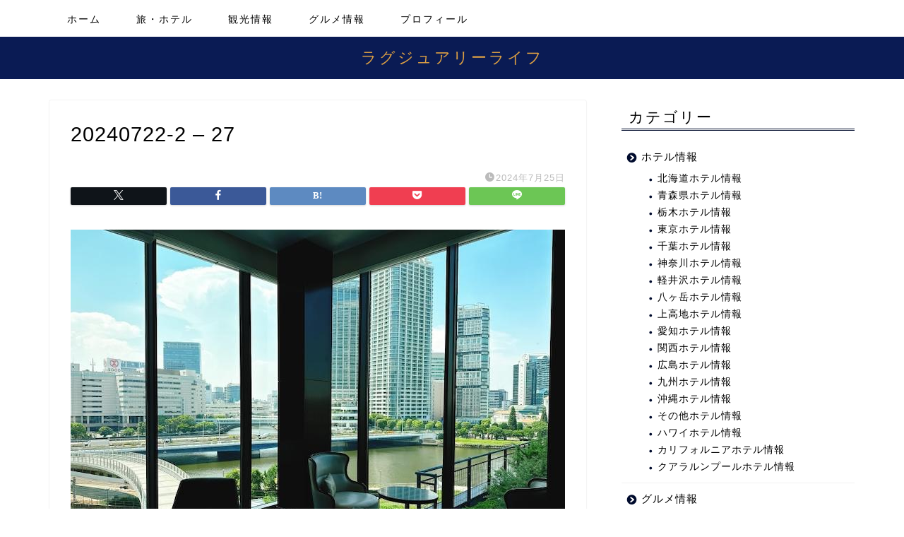

--- FILE ---
content_type: text/html; charset=UTF-8
request_url: https://gourmetlog.com/hilton-yokohama-stay/20240722-2-27
body_size: 20675
content:
<!DOCTYPE html>
<html lang="ja">
<head prefix="og: http://ogp.me/ns# fb: http://ogp.me/ns/fb# article: http://ogp.me/ns/article#">
<meta charset="utf-8">
<meta http-equiv="X-UA-Compatible" content="IE=edge">
<meta name="viewport" content="width=device-width, initial-scale=1">
<!-- ここからOGP -->
<meta property="og:type" content="blog">
			<meta property="og:title" content="20240722-2 &#8211; 27｜ラグジュアリーライフ">
		<meta property="og:url" content="https://gourmetlog.com/hilton-yokohama-stay/20240722-2-27">
			<meta property="og:description" content="">
				<meta property="og:image" content="https://gourmetlog.com/wp-content/themes/jin/img/noimg320.png">
	<meta property="og:site_name" content="ラグジュアリーライフ">
<meta property="fb:admins" content="">
<meta name="twitter:card" content="summary">
<!-- ここまでOGP --> 

<meta name="description" content="">
<link rel="shortcut icon" href="https://gourmetlog.com/wp-content/themes/jin/favicon.ico">
<link rel="canonical" href="https://gourmetlog.com/hilton-yokohama-stay/20240722-2-27">
<title>20240722-2 – 27 | ラグジュアリーライフ</title>

		<!-- All in One SEO 4.9.2 - aioseo.com -->
	<meta name="robots" content="max-image-preview:large" />
	<meta name="author" content="しんいち"/>
	<meta name="google-site-verification" content="fz-A7ePyA-tvpI0IHdD7In2yulJamxdASFvYGy37NlQ" />
	<link rel="canonical" href="https://gourmetlog.com/hilton-yokohama-stay/20240722-2-27" />
	<meta name="generator" content="All in One SEO (AIOSEO) 4.9.2" />
		<meta property="og:locale" content="ja_JP" />
		<meta property="og:site_name" content="ラグジュアリーライフ | ラグジュアリーな大人の旅とグルメを紹介する写真ブログ" />
		<meta property="og:type" content="article" />
		<meta property="og:title" content="20240722-2 – 27 | ラグジュアリーライフ" />
		<meta property="og:url" content="https://gourmetlog.com/hilton-yokohama-stay/20240722-2-27" />
		<meta property="article:published_time" content="2024-07-25T12:15:41+00:00" />
		<meta property="article:modified_time" content="2024-07-25T12:15:41+00:00" />
		<meta name="twitter:card" content="summary" />
		<meta name="twitter:title" content="20240722-2 – 27 | ラグジュアリーライフ" />
		<script type="application/ld+json" class="aioseo-schema">
			{"@context":"https:\/\/schema.org","@graph":[{"@type":"BreadcrumbList","@id":"https:\/\/gourmetlog.com\/hilton-yokohama-stay\/20240722-2-27#breadcrumblist","itemListElement":[{"@type":"ListItem","@id":"https:\/\/gourmetlog.com#listItem","position":1,"name":"\u30db\u30fc\u30e0","item":"https:\/\/gourmetlog.com","nextItem":{"@type":"ListItem","@id":"https:\/\/gourmetlog.com\/hilton-yokohama-stay\/20240722-2-27#listItem","name":"20240722-2 &#8211; 27"}},{"@type":"ListItem","@id":"https:\/\/gourmetlog.com\/hilton-yokohama-stay\/20240722-2-27#listItem","position":2,"name":"20240722-2 &#8211; 27","previousItem":{"@type":"ListItem","@id":"https:\/\/gourmetlog.com#listItem","name":"\u30db\u30fc\u30e0"}}]},{"@type":"ItemPage","@id":"https:\/\/gourmetlog.com\/hilton-yokohama-stay\/20240722-2-27#itempage","url":"https:\/\/gourmetlog.com\/hilton-yokohama-stay\/20240722-2-27","name":"20240722-2 \u2013 27 | \u30e9\u30b0\u30b8\u30e5\u30a2\u30ea\u30fc\u30e9\u30a4\u30d5","inLanguage":"ja","isPartOf":{"@id":"https:\/\/gourmetlog.com\/#website"},"breadcrumb":{"@id":"https:\/\/gourmetlog.com\/hilton-yokohama-stay\/20240722-2-27#breadcrumblist"},"author":{"@id":"https:\/\/gourmetlog.com\/author\/shinblog#author"},"creator":{"@id":"https:\/\/gourmetlog.com\/author\/shinblog#author"},"datePublished":"2024-07-25T21:15:41+09:00","dateModified":"2024-07-25T21:15:41+09:00"},{"@type":"Person","@id":"https:\/\/gourmetlog.com\/#person","name":"\u3057\u3093\u3044\u3061","image":{"@type":"ImageObject","@id":"https:\/\/gourmetlog.com\/hilton-yokohama-stay\/20240722-2-27#personImage","url":"https:\/\/secure.gravatar.com\/avatar\/99b88c811b6716ef998b3a6caec4789aa2da1cd4da9bebaa7a3722a59a123b5b?s=96&d=mm&r=g","width":96,"height":96,"caption":"\u3057\u3093\u3044\u3061"}},{"@type":"Person","@id":"https:\/\/gourmetlog.com\/author\/shinblog#author","url":"https:\/\/gourmetlog.com\/author\/shinblog","name":"\u3057\u3093\u3044\u3061","image":{"@type":"ImageObject","@id":"https:\/\/gourmetlog.com\/hilton-yokohama-stay\/20240722-2-27#authorImage","url":"https:\/\/secure.gravatar.com\/avatar\/99b88c811b6716ef998b3a6caec4789aa2da1cd4da9bebaa7a3722a59a123b5b?s=96&d=mm&r=g","width":96,"height":96,"caption":"\u3057\u3093\u3044\u3061"}},{"@type":"WebSite","@id":"https:\/\/gourmetlog.com\/#website","url":"https:\/\/gourmetlog.com\/","name":"\u30e9\u30b0\u30b8\u30e5\u30a2\u30ea\u30fc\u30e9\u30a4\u30d5","description":"\u30e9\u30b0\u30b8\u30e5\u30a2\u30ea\u30fc\u306a\u5927\u4eba\u306e\u65c5\u3068\u30b0\u30eb\u30e1\u3092\u7d39\u4ecb\u3059\u308b\u5199\u771f\u30d6\u30ed\u30b0","inLanguage":"ja","publisher":{"@id":"https:\/\/gourmetlog.com\/#person"}}]}
		</script>
		<!-- All in One SEO -->

<link rel='dns-prefetch' href='//cdnjs.cloudflare.com' />
<link rel="alternate" type="application/rss+xml" title="ラグジュアリーライフ &raquo; フィード" href="https://gourmetlog.com/feed" />
<link rel="alternate" type="application/rss+xml" title="ラグジュアリーライフ &raquo; コメントフィード" href="https://gourmetlog.com/comments/feed" />
<link rel="alternate" type="application/rss+xml" title="ラグジュアリーライフ &raquo; 20240722-2 &#8211; 27 のコメントのフィード" href="https://gourmetlog.com/hilton-yokohama-stay/20240722-2-27/feed" />
<link rel="alternate" title="oEmbed (JSON)" type="application/json+oembed" href="https://gourmetlog.com/wp-json/oembed/1.0/embed?url=https%3A%2F%2Fgourmetlog.com%2Fhilton-yokohama-stay%2F20240722-2-27" />
<link rel="alternate" title="oEmbed (XML)" type="text/xml+oembed" href="https://gourmetlog.com/wp-json/oembed/1.0/embed?url=https%3A%2F%2Fgourmetlog.com%2Fhilton-yokohama-stay%2F20240722-2-27&#038;format=xml" />
		<!-- This site uses the Google Analytics by MonsterInsights plugin v9.11.1 - Using Analytics tracking - https://www.monsterinsights.com/ -->
							<script src="//www.googletagmanager.com/gtag/js?id=G-Q9SJ2HV3K8"  data-cfasync="false" data-wpfc-render="false" type="text/javascript" async></script>
			<script data-cfasync="false" data-wpfc-render="false" type="text/javascript">
				var mi_version = '9.11.1';
				var mi_track_user = true;
				var mi_no_track_reason = '';
								var MonsterInsightsDefaultLocations = {"page_location":"https:\/\/gourmetlog.com\/hilton-yokohama-stay\/20240722-2-27\/"};
								if ( typeof MonsterInsightsPrivacyGuardFilter === 'function' ) {
					var MonsterInsightsLocations = (typeof MonsterInsightsExcludeQuery === 'object') ? MonsterInsightsPrivacyGuardFilter( MonsterInsightsExcludeQuery ) : MonsterInsightsPrivacyGuardFilter( MonsterInsightsDefaultLocations );
				} else {
					var MonsterInsightsLocations = (typeof MonsterInsightsExcludeQuery === 'object') ? MonsterInsightsExcludeQuery : MonsterInsightsDefaultLocations;
				}

								var disableStrs = [
										'ga-disable-G-Q9SJ2HV3K8',
									];

				/* Function to detect opted out users */
				function __gtagTrackerIsOptedOut() {
					for (var index = 0; index < disableStrs.length; index++) {
						if (document.cookie.indexOf(disableStrs[index] + '=true') > -1) {
							return true;
						}
					}

					return false;
				}

				/* Disable tracking if the opt-out cookie exists. */
				if (__gtagTrackerIsOptedOut()) {
					for (var index = 0; index < disableStrs.length; index++) {
						window[disableStrs[index]] = true;
					}
				}

				/* Opt-out function */
				function __gtagTrackerOptout() {
					for (var index = 0; index < disableStrs.length; index++) {
						document.cookie = disableStrs[index] + '=true; expires=Thu, 31 Dec 2099 23:59:59 UTC; path=/';
						window[disableStrs[index]] = true;
					}
				}

				if ('undefined' === typeof gaOptout) {
					function gaOptout() {
						__gtagTrackerOptout();
					}
				}
								window.dataLayer = window.dataLayer || [];

				window.MonsterInsightsDualTracker = {
					helpers: {},
					trackers: {},
				};
				if (mi_track_user) {
					function __gtagDataLayer() {
						dataLayer.push(arguments);
					}

					function __gtagTracker(type, name, parameters) {
						if (!parameters) {
							parameters = {};
						}

						if (parameters.send_to) {
							__gtagDataLayer.apply(null, arguments);
							return;
						}

						if (type === 'event') {
														parameters.send_to = monsterinsights_frontend.v4_id;
							var hookName = name;
							if (typeof parameters['event_category'] !== 'undefined') {
								hookName = parameters['event_category'] + ':' + name;
							}

							if (typeof MonsterInsightsDualTracker.trackers[hookName] !== 'undefined') {
								MonsterInsightsDualTracker.trackers[hookName](parameters);
							} else {
								__gtagDataLayer('event', name, parameters);
							}
							
						} else {
							__gtagDataLayer.apply(null, arguments);
						}
					}

					__gtagTracker('js', new Date());
					__gtagTracker('set', {
						'developer_id.dZGIzZG': true,
											});
					if ( MonsterInsightsLocations.page_location ) {
						__gtagTracker('set', MonsterInsightsLocations);
					}
										__gtagTracker('config', 'G-Q9SJ2HV3K8', {"forceSSL":"true","link_attribution":"true"} );
										window.gtag = __gtagTracker;										(function () {
						/* https://developers.google.com/analytics/devguides/collection/analyticsjs/ */
						/* ga and __gaTracker compatibility shim. */
						var noopfn = function () {
							return null;
						};
						var newtracker = function () {
							return new Tracker();
						};
						var Tracker = function () {
							return null;
						};
						var p = Tracker.prototype;
						p.get = noopfn;
						p.set = noopfn;
						p.send = function () {
							var args = Array.prototype.slice.call(arguments);
							args.unshift('send');
							__gaTracker.apply(null, args);
						};
						var __gaTracker = function () {
							var len = arguments.length;
							if (len === 0) {
								return;
							}
							var f = arguments[len - 1];
							if (typeof f !== 'object' || f === null || typeof f.hitCallback !== 'function') {
								if ('send' === arguments[0]) {
									var hitConverted, hitObject = false, action;
									if ('event' === arguments[1]) {
										if ('undefined' !== typeof arguments[3]) {
											hitObject = {
												'eventAction': arguments[3],
												'eventCategory': arguments[2],
												'eventLabel': arguments[4],
												'value': arguments[5] ? arguments[5] : 1,
											}
										}
									}
									if ('pageview' === arguments[1]) {
										if ('undefined' !== typeof arguments[2]) {
											hitObject = {
												'eventAction': 'page_view',
												'page_path': arguments[2],
											}
										}
									}
									if (typeof arguments[2] === 'object') {
										hitObject = arguments[2];
									}
									if (typeof arguments[5] === 'object') {
										Object.assign(hitObject, arguments[5]);
									}
									if ('undefined' !== typeof arguments[1].hitType) {
										hitObject = arguments[1];
										if ('pageview' === hitObject.hitType) {
											hitObject.eventAction = 'page_view';
										}
									}
									if (hitObject) {
										action = 'timing' === arguments[1].hitType ? 'timing_complete' : hitObject.eventAction;
										hitConverted = mapArgs(hitObject);
										__gtagTracker('event', action, hitConverted);
									}
								}
								return;
							}

							function mapArgs(args) {
								var arg, hit = {};
								var gaMap = {
									'eventCategory': 'event_category',
									'eventAction': 'event_action',
									'eventLabel': 'event_label',
									'eventValue': 'event_value',
									'nonInteraction': 'non_interaction',
									'timingCategory': 'event_category',
									'timingVar': 'name',
									'timingValue': 'value',
									'timingLabel': 'event_label',
									'page': 'page_path',
									'location': 'page_location',
									'title': 'page_title',
									'referrer' : 'page_referrer',
								};
								for (arg in args) {
																		if (!(!args.hasOwnProperty(arg) || !gaMap.hasOwnProperty(arg))) {
										hit[gaMap[arg]] = args[arg];
									} else {
										hit[arg] = args[arg];
									}
								}
								return hit;
							}

							try {
								f.hitCallback();
							} catch (ex) {
							}
						};
						__gaTracker.create = newtracker;
						__gaTracker.getByName = newtracker;
						__gaTracker.getAll = function () {
							return [];
						};
						__gaTracker.remove = noopfn;
						__gaTracker.loaded = true;
						window['__gaTracker'] = __gaTracker;
					})();
									} else {
										console.log("");
					(function () {
						function __gtagTracker() {
							return null;
						}

						window['__gtagTracker'] = __gtagTracker;
						window['gtag'] = __gtagTracker;
					})();
									}
			</script>
							<!-- / Google Analytics by MonsterInsights -->
		<style id='wp-img-auto-sizes-contain-inline-css' type='text/css'>
img:is([sizes=auto i],[sizes^="auto," i]){contain-intrinsic-size:3000px 1500px}
/*# sourceURL=wp-img-auto-sizes-contain-inline-css */
</style>
<style id='wp-emoji-styles-inline-css' type='text/css'>

	img.wp-smiley, img.emoji {
		display: inline !important;
		border: none !important;
		box-shadow: none !important;
		height: 1em !important;
		width: 1em !important;
		margin: 0 0.07em !important;
		vertical-align: -0.1em !important;
		background: none !important;
		padding: 0 !important;
	}
/*# sourceURL=wp-emoji-styles-inline-css */
</style>
<style id='wp-block-library-inline-css' type='text/css'>
:root{--wp-block-synced-color:#7a00df;--wp-block-synced-color--rgb:122,0,223;--wp-bound-block-color:var(--wp-block-synced-color);--wp-editor-canvas-background:#ddd;--wp-admin-theme-color:#007cba;--wp-admin-theme-color--rgb:0,124,186;--wp-admin-theme-color-darker-10:#006ba1;--wp-admin-theme-color-darker-10--rgb:0,107,160.5;--wp-admin-theme-color-darker-20:#005a87;--wp-admin-theme-color-darker-20--rgb:0,90,135;--wp-admin-border-width-focus:2px}@media (min-resolution:192dpi){:root{--wp-admin-border-width-focus:1.5px}}.wp-element-button{cursor:pointer}:root .has-very-light-gray-background-color{background-color:#eee}:root .has-very-dark-gray-background-color{background-color:#313131}:root .has-very-light-gray-color{color:#eee}:root .has-very-dark-gray-color{color:#313131}:root .has-vivid-green-cyan-to-vivid-cyan-blue-gradient-background{background:linear-gradient(135deg,#00d084,#0693e3)}:root .has-purple-crush-gradient-background{background:linear-gradient(135deg,#34e2e4,#4721fb 50%,#ab1dfe)}:root .has-hazy-dawn-gradient-background{background:linear-gradient(135deg,#faaca8,#dad0ec)}:root .has-subdued-olive-gradient-background{background:linear-gradient(135deg,#fafae1,#67a671)}:root .has-atomic-cream-gradient-background{background:linear-gradient(135deg,#fdd79a,#004a59)}:root .has-nightshade-gradient-background{background:linear-gradient(135deg,#330968,#31cdcf)}:root .has-midnight-gradient-background{background:linear-gradient(135deg,#020381,#2874fc)}:root{--wp--preset--font-size--normal:16px;--wp--preset--font-size--huge:42px}.has-regular-font-size{font-size:1em}.has-larger-font-size{font-size:2.625em}.has-normal-font-size{font-size:var(--wp--preset--font-size--normal)}.has-huge-font-size{font-size:var(--wp--preset--font-size--huge)}.has-text-align-center{text-align:center}.has-text-align-left{text-align:left}.has-text-align-right{text-align:right}.has-fit-text{white-space:nowrap!important}#end-resizable-editor-section{display:none}.aligncenter{clear:both}.items-justified-left{justify-content:flex-start}.items-justified-center{justify-content:center}.items-justified-right{justify-content:flex-end}.items-justified-space-between{justify-content:space-between}.screen-reader-text{border:0;clip-path:inset(50%);height:1px;margin:-1px;overflow:hidden;padding:0;position:absolute;width:1px;word-wrap:normal!important}.screen-reader-text:focus{background-color:#ddd;clip-path:none;color:#444;display:block;font-size:1em;height:auto;left:5px;line-height:normal;padding:15px 23px 14px;text-decoration:none;top:5px;width:auto;z-index:100000}html :where(.has-border-color){border-style:solid}html :where([style*=border-top-color]){border-top-style:solid}html :where([style*=border-right-color]){border-right-style:solid}html :where([style*=border-bottom-color]){border-bottom-style:solid}html :where([style*=border-left-color]){border-left-style:solid}html :where([style*=border-width]){border-style:solid}html :where([style*=border-top-width]){border-top-style:solid}html :where([style*=border-right-width]){border-right-style:solid}html :where([style*=border-bottom-width]){border-bottom-style:solid}html :where([style*=border-left-width]){border-left-style:solid}html :where(img[class*=wp-image-]){height:auto;max-width:100%}:where(figure){margin:0 0 1em}html :where(.is-position-sticky){--wp-admin--admin-bar--position-offset:var(--wp-admin--admin-bar--height,0px)}@media screen and (max-width:600px){html :where(.is-position-sticky){--wp-admin--admin-bar--position-offset:0px}}

/*# sourceURL=wp-block-library-inline-css */
</style><style id='global-styles-inline-css' type='text/css'>
:root{--wp--preset--aspect-ratio--square: 1;--wp--preset--aspect-ratio--4-3: 4/3;--wp--preset--aspect-ratio--3-4: 3/4;--wp--preset--aspect-ratio--3-2: 3/2;--wp--preset--aspect-ratio--2-3: 2/3;--wp--preset--aspect-ratio--16-9: 16/9;--wp--preset--aspect-ratio--9-16: 9/16;--wp--preset--color--black: #000000;--wp--preset--color--cyan-bluish-gray: #abb8c3;--wp--preset--color--white: #ffffff;--wp--preset--color--pale-pink: #f78da7;--wp--preset--color--vivid-red: #cf2e2e;--wp--preset--color--luminous-vivid-orange: #ff6900;--wp--preset--color--luminous-vivid-amber: #fcb900;--wp--preset--color--light-green-cyan: #7bdcb5;--wp--preset--color--vivid-green-cyan: #00d084;--wp--preset--color--pale-cyan-blue: #8ed1fc;--wp--preset--color--vivid-cyan-blue: #0693e3;--wp--preset--color--vivid-purple: #9b51e0;--wp--preset--gradient--vivid-cyan-blue-to-vivid-purple: linear-gradient(135deg,rgb(6,147,227) 0%,rgb(155,81,224) 100%);--wp--preset--gradient--light-green-cyan-to-vivid-green-cyan: linear-gradient(135deg,rgb(122,220,180) 0%,rgb(0,208,130) 100%);--wp--preset--gradient--luminous-vivid-amber-to-luminous-vivid-orange: linear-gradient(135deg,rgb(252,185,0) 0%,rgb(255,105,0) 100%);--wp--preset--gradient--luminous-vivid-orange-to-vivid-red: linear-gradient(135deg,rgb(255,105,0) 0%,rgb(207,46,46) 100%);--wp--preset--gradient--very-light-gray-to-cyan-bluish-gray: linear-gradient(135deg,rgb(238,238,238) 0%,rgb(169,184,195) 100%);--wp--preset--gradient--cool-to-warm-spectrum: linear-gradient(135deg,rgb(74,234,220) 0%,rgb(151,120,209) 20%,rgb(207,42,186) 40%,rgb(238,44,130) 60%,rgb(251,105,98) 80%,rgb(254,248,76) 100%);--wp--preset--gradient--blush-light-purple: linear-gradient(135deg,rgb(255,206,236) 0%,rgb(152,150,240) 100%);--wp--preset--gradient--blush-bordeaux: linear-gradient(135deg,rgb(254,205,165) 0%,rgb(254,45,45) 50%,rgb(107,0,62) 100%);--wp--preset--gradient--luminous-dusk: linear-gradient(135deg,rgb(255,203,112) 0%,rgb(199,81,192) 50%,rgb(65,88,208) 100%);--wp--preset--gradient--pale-ocean: linear-gradient(135deg,rgb(255,245,203) 0%,rgb(182,227,212) 50%,rgb(51,167,181) 100%);--wp--preset--gradient--electric-grass: linear-gradient(135deg,rgb(202,248,128) 0%,rgb(113,206,126) 100%);--wp--preset--gradient--midnight: linear-gradient(135deg,rgb(2,3,129) 0%,rgb(40,116,252) 100%);--wp--preset--font-size--small: 13px;--wp--preset--font-size--medium: 20px;--wp--preset--font-size--large: 36px;--wp--preset--font-size--x-large: 42px;--wp--preset--spacing--20: 0.44rem;--wp--preset--spacing--30: 0.67rem;--wp--preset--spacing--40: 1rem;--wp--preset--spacing--50: 1.5rem;--wp--preset--spacing--60: 2.25rem;--wp--preset--spacing--70: 3.38rem;--wp--preset--spacing--80: 5.06rem;--wp--preset--shadow--natural: 6px 6px 9px rgba(0, 0, 0, 0.2);--wp--preset--shadow--deep: 12px 12px 50px rgba(0, 0, 0, 0.4);--wp--preset--shadow--sharp: 6px 6px 0px rgba(0, 0, 0, 0.2);--wp--preset--shadow--outlined: 6px 6px 0px -3px rgb(255, 255, 255), 6px 6px rgb(0, 0, 0);--wp--preset--shadow--crisp: 6px 6px 0px rgb(0, 0, 0);}:where(.is-layout-flex){gap: 0.5em;}:where(.is-layout-grid){gap: 0.5em;}body .is-layout-flex{display: flex;}.is-layout-flex{flex-wrap: wrap;align-items: center;}.is-layout-flex > :is(*, div){margin: 0;}body .is-layout-grid{display: grid;}.is-layout-grid > :is(*, div){margin: 0;}:where(.wp-block-columns.is-layout-flex){gap: 2em;}:where(.wp-block-columns.is-layout-grid){gap: 2em;}:where(.wp-block-post-template.is-layout-flex){gap: 1.25em;}:where(.wp-block-post-template.is-layout-grid){gap: 1.25em;}.has-black-color{color: var(--wp--preset--color--black) !important;}.has-cyan-bluish-gray-color{color: var(--wp--preset--color--cyan-bluish-gray) !important;}.has-white-color{color: var(--wp--preset--color--white) !important;}.has-pale-pink-color{color: var(--wp--preset--color--pale-pink) !important;}.has-vivid-red-color{color: var(--wp--preset--color--vivid-red) !important;}.has-luminous-vivid-orange-color{color: var(--wp--preset--color--luminous-vivid-orange) !important;}.has-luminous-vivid-amber-color{color: var(--wp--preset--color--luminous-vivid-amber) !important;}.has-light-green-cyan-color{color: var(--wp--preset--color--light-green-cyan) !important;}.has-vivid-green-cyan-color{color: var(--wp--preset--color--vivid-green-cyan) !important;}.has-pale-cyan-blue-color{color: var(--wp--preset--color--pale-cyan-blue) !important;}.has-vivid-cyan-blue-color{color: var(--wp--preset--color--vivid-cyan-blue) !important;}.has-vivid-purple-color{color: var(--wp--preset--color--vivid-purple) !important;}.has-black-background-color{background-color: var(--wp--preset--color--black) !important;}.has-cyan-bluish-gray-background-color{background-color: var(--wp--preset--color--cyan-bluish-gray) !important;}.has-white-background-color{background-color: var(--wp--preset--color--white) !important;}.has-pale-pink-background-color{background-color: var(--wp--preset--color--pale-pink) !important;}.has-vivid-red-background-color{background-color: var(--wp--preset--color--vivid-red) !important;}.has-luminous-vivid-orange-background-color{background-color: var(--wp--preset--color--luminous-vivid-orange) !important;}.has-luminous-vivid-amber-background-color{background-color: var(--wp--preset--color--luminous-vivid-amber) !important;}.has-light-green-cyan-background-color{background-color: var(--wp--preset--color--light-green-cyan) !important;}.has-vivid-green-cyan-background-color{background-color: var(--wp--preset--color--vivid-green-cyan) !important;}.has-pale-cyan-blue-background-color{background-color: var(--wp--preset--color--pale-cyan-blue) !important;}.has-vivid-cyan-blue-background-color{background-color: var(--wp--preset--color--vivid-cyan-blue) !important;}.has-vivid-purple-background-color{background-color: var(--wp--preset--color--vivid-purple) !important;}.has-black-border-color{border-color: var(--wp--preset--color--black) !important;}.has-cyan-bluish-gray-border-color{border-color: var(--wp--preset--color--cyan-bluish-gray) !important;}.has-white-border-color{border-color: var(--wp--preset--color--white) !important;}.has-pale-pink-border-color{border-color: var(--wp--preset--color--pale-pink) !important;}.has-vivid-red-border-color{border-color: var(--wp--preset--color--vivid-red) !important;}.has-luminous-vivid-orange-border-color{border-color: var(--wp--preset--color--luminous-vivid-orange) !important;}.has-luminous-vivid-amber-border-color{border-color: var(--wp--preset--color--luminous-vivid-amber) !important;}.has-light-green-cyan-border-color{border-color: var(--wp--preset--color--light-green-cyan) !important;}.has-vivid-green-cyan-border-color{border-color: var(--wp--preset--color--vivid-green-cyan) !important;}.has-pale-cyan-blue-border-color{border-color: var(--wp--preset--color--pale-cyan-blue) !important;}.has-vivid-cyan-blue-border-color{border-color: var(--wp--preset--color--vivid-cyan-blue) !important;}.has-vivid-purple-border-color{border-color: var(--wp--preset--color--vivid-purple) !important;}.has-vivid-cyan-blue-to-vivid-purple-gradient-background{background: var(--wp--preset--gradient--vivid-cyan-blue-to-vivid-purple) !important;}.has-light-green-cyan-to-vivid-green-cyan-gradient-background{background: var(--wp--preset--gradient--light-green-cyan-to-vivid-green-cyan) !important;}.has-luminous-vivid-amber-to-luminous-vivid-orange-gradient-background{background: var(--wp--preset--gradient--luminous-vivid-amber-to-luminous-vivid-orange) !important;}.has-luminous-vivid-orange-to-vivid-red-gradient-background{background: var(--wp--preset--gradient--luminous-vivid-orange-to-vivid-red) !important;}.has-very-light-gray-to-cyan-bluish-gray-gradient-background{background: var(--wp--preset--gradient--very-light-gray-to-cyan-bluish-gray) !important;}.has-cool-to-warm-spectrum-gradient-background{background: var(--wp--preset--gradient--cool-to-warm-spectrum) !important;}.has-blush-light-purple-gradient-background{background: var(--wp--preset--gradient--blush-light-purple) !important;}.has-blush-bordeaux-gradient-background{background: var(--wp--preset--gradient--blush-bordeaux) !important;}.has-luminous-dusk-gradient-background{background: var(--wp--preset--gradient--luminous-dusk) !important;}.has-pale-ocean-gradient-background{background: var(--wp--preset--gradient--pale-ocean) !important;}.has-electric-grass-gradient-background{background: var(--wp--preset--gradient--electric-grass) !important;}.has-midnight-gradient-background{background: var(--wp--preset--gradient--midnight) !important;}.has-small-font-size{font-size: var(--wp--preset--font-size--small) !important;}.has-medium-font-size{font-size: var(--wp--preset--font-size--medium) !important;}.has-large-font-size{font-size: var(--wp--preset--font-size--large) !important;}.has-x-large-font-size{font-size: var(--wp--preset--font-size--x-large) !important;}
/*# sourceURL=global-styles-inline-css */
</style>

<style id='classic-theme-styles-inline-css' type='text/css'>
/*! This file is auto-generated */
.wp-block-button__link{color:#fff;background-color:#32373c;border-radius:9999px;box-shadow:none;text-decoration:none;padding:calc(.667em + 2px) calc(1.333em + 2px);font-size:1.125em}.wp-block-file__button{background:#32373c;color:#fff;text-decoration:none}
/*# sourceURL=/wp-includes/css/classic-themes.min.css */
</style>
<link rel='stylesheet' id='theme-style-css' href='https://gourmetlog.com/wp-content/themes/jin/style.css?ver=6.9' type='text/css' media='all' />
<link rel='stylesheet' id='swiper-style-css' href='https://cdnjs.cloudflare.com/ajax/libs/Swiper/4.0.7/css/swiper.min.css?ver=6.9' type='text/css' media='all' />
<style id='quads-styles-inline-css' type='text/css'>

    .quads-location ins.adsbygoogle {
        background: transparent !important;
    }.quads-location .quads_rotator_img{ opacity:1 !important;}
    .quads.quads_ad_container { display: grid; grid-template-columns: auto; grid-gap: 10px; padding: 10px; }
    .grid_image{animation: fadeIn 0.5s;-webkit-animation: fadeIn 0.5s;-moz-animation: fadeIn 0.5s;
        -o-animation: fadeIn 0.5s;-ms-animation: fadeIn 0.5s;}
    .quads-ad-label { font-size: 12px; text-align: center; color: #333;}
    .quads_click_impression { display: none;} .quads-location, .quads-ads-space{max-width:100%;} @media only screen and (max-width: 480px) { .quads-ads-space, .penci-builder-element .quads-ads-space{max-width:340px;}}
/*# sourceURL=quads-styles-inline-css */
</style>
<script type="text/javascript" src="https://gourmetlog.com/wp-content/plugins/google-analytics-for-wordpress/assets/js/frontend-gtag.min.js?ver=9.11.1" id="monsterinsights-frontend-script-js" async="async" data-wp-strategy="async"></script>
<script data-cfasync="false" data-wpfc-render="false" type="text/javascript" id='monsterinsights-frontend-script-js-extra'>/* <![CDATA[ */
var monsterinsights_frontend = {"js_events_tracking":"true","download_extensions":"doc,pdf,ppt,zip,xls,docx,pptx,xlsx","inbound_paths":"[{\"path\":\"\\\/go\\\/\",\"label\":\"affiliate\"},{\"path\":\"\\\/recommend\\\/\",\"label\":\"affiliate\"}]","home_url":"https:\/\/gourmetlog.com","hash_tracking":"false","v4_id":"G-Q9SJ2HV3K8"};/* ]]> */
</script>
<script type="text/javascript" src="https://gourmetlog.com/wp-includes/js/jquery/jquery.min.js?ver=3.7.1" id="jquery-core-js"></script>
<script type="text/javascript" src="https://gourmetlog.com/wp-includes/js/jquery/jquery-migrate.min.js?ver=3.4.1" id="jquery-migrate-js"></script>
<link rel="https://api.w.org/" href="https://gourmetlog.com/wp-json/" /><link rel="alternate" title="JSON" type="application/json" href="https://gourmetlog.com/wp-json/wp/v2/media/51324" /><link rel='shortlink' href='https://gourmetlog.com/?p=51324' />
<script src="//pagead2.googlesyndication.com/pagead/js/adsbygoogle.js"></script><script>document.cookie = 'quads_browser_width='+screen.width;</script>	<style type="text/css">
		#wrapper {
			background-color: #fff;
			background-image: url();
					}

		.related-entry-headline-text span:before,
		#comment-title span:before,
		#reply-title span:before {
			background-color: #000b2d;
			border-color: #000b2d !important;
		}

		#breadcrumb:after,
		#page-top a {
			background-color: #0a1b54;
		}

		footer {
			background-color: #0a1b54;
		}

		.footer-inner a,
		#copyright,
		#copyright-center {
			border-color: #fff !important;
			color: #fff !important;
		}

		#footer-widget-area {
			border-color: #fff !important;
		}

		.page-top-footer a {
			color: #0a1b54 !important;
		}

		#breadcrumb ul li,
		#breadcrumb ul li a {
			color: #0a1b54 !important;
		}

		body,
		a,
		a:link,
		a:visited,
		.my-profile,
		.widgettitle,
		.tabBtn-mag label {
			color: #000000;
		}

		a:hover {
			color: #008db7;
		}

		.widget_nav_menu ul>li>a:before,
		.widget_categories ul>li>a:before,
		.widget_pages ul>li>a:before,
		.widget_recent_entries ul>li>a:before,
		.widget_archive ul>li>a:before,
		.widget_archive form:after,
		.widget_categories form:after,
		.widget_nav_menu ul>li>ul.sub-menu>li>a:before,
		.widget_categories ul>li>.children>li>a:before,
		.widget_pages ul>li>.children>li>a:before,
		.widget_nav_menu ul>li>ul.sub-menu>li>ul.sub-menu li>a:before,
		.widget_categories ul>li>.children>li>.children li>a:before,
		.widget_pages ul>li>.children>li>.children li>a:before {
			color: #000b2d;
		}

		.widget_nav_menu ul .sub-menu .sub-menu li a:before {
			background-color: #000000 !important;
		}

		.d--labeling-act-border {
			border-color: rgba(0, 0, 0, 0.18);
		}

		.c--labeling-act.d--labeling-act-solid {
			background-color: rgba(0, 0, 0, 0.06);
		}

		.a--labeling-act {
			color: rgba(0, 0, 0, 0.6);
		}

		.a--labeling-small-act span {
			background-color: rgba(0, 0, 0, 0.21);
		}

		.c--labeling-act.d--labeling-act-strong {
			background-color: rgba(0, 0, 0, 0.045);
		}

		.d--labeling-act-strong .a--labeling-act {
			color: rgba(0, 0, 0, 0.75);
		}


		footer .footer-widget,
		footer .footer-widget a,
		footer .footer-widget ul li,
		.footer-widget.widget_nav_menu ul>li>a:before,
		.footer-widget.widget_categories ul>li>a:before,
		.footer-widget.widget_recent_entries ul>li>a:before,
		.footer-widget.widget_pages ul>li>a:before,
		.footer-widget.widget_archive ul>li>a:before,
		footer .widget_tag_cloud .tagcloud a:before {
			color: #fff !important;
			border-color: #fff !important;
		}

		footer .footer-widget .widgettitle {
			color: #fff !important;
			border-color: #dd8e18 !important;
		}

		footer .widget_nav_menu ul .children .children li a:before,
		footer .widget_categories ul .children .children li a:before,
		footer .widget_nav_menu ul .sub-menu .sub-menu li a:before {
			background-color: #fff !important;
		}

		#drawernav a:hover,
		.post-list-title,
		#prev-next p,
		#toc_container .toc_list li a {
			color: #000000 !important;
		}

		#header-box {
			background-color: #0a1b54;
		}

		@media (min-width: 768px) {

			#header-box .header-box10-bg:before,
			#header-box .header-box11-bg:before {
				border-radius: 2px;
			}
		}

		@media (min-width: 768px) {
			.top-image-meta {
				margin-top: calc(0px - 30px);
			}
		}

		@media (min-width: 1200px) {
			.top-image-meta {
				margin-top: calc(0px);
			}
		}

		.pickup-contents:before {
			background-color: #0a1b54 !important;
		}

		.main-image-text {
			color: #555;
		}

		.main-image-text-sub {
			color: #555;
		}

		@media (min-width: 481px) {
			#site-info {
				padding-top: 15px !important;
				padding-bottom: 15px !important;
			}
		}

		#site-info span a {
			color: #dda044 !important;
		}

		#headmenu .headsns .line a svg {
			fill: #f4f4f4 !important;
		}

		#headmenu .headsns a,
		#headmenu {
			color: #f4f4f4 !important;
			border-color: #f4f4f4 !important;
		}

		.profile-follow .line-sns a svg {
			fill: #000b2d !important;
		}

		.profile-follow .line-sns a:hover svg {
			fill: #dd8e18 !important;
		}

		.profile-follow a {
			color: #000b2d !important;
			border-color: #000b2d !important;
		}

		.profile-follow a:hover,
		#headmenu .headsns a:hover {
			color: #dd8e18 !important;
			border-color: #dd8e18 !important;
		}

		.search-box:hover {
			color: #dd8e18 !important;
			border-color: #dd8e18 !important;
		}

		#header #headmenu .headsns .line a:hover svg {
			fill: #dd8e18 !important;
		}

		.cps-icon-bar,
		#navtoggle:checked+.sp-menu-open .cps-icon-bar {
			background-color: #dda044;
		}

		#nav-container {
			background-color: #fff;
		}

		.menu-box .menu-item svg {
			fill: #000000;
		}

		#drawernav ul.menu-box>li>a,
		#drawernav2 ul.menu-box>li>a,
		#drawernav3 ul.menu-box>li>a,
		#drawernav4 ul.menu-box>li>a,
		#drawernav5 ul.menu-box>li>a,
		#drawernav ul.menu-box>li.menu-item-has-children:after,
		#drawernav2 ul.menu-box>li.menu-item-has-children:after,
		#drawernav3 ul.menu-box>li.menu-item-has-children:after,
		#drawernav4 ul.menu-box>li.menu-item-has-children:after,
		#drawernav5 ul.menu-box>li.menu-item-has-children:after {
			color: #000000 !important;
		}

		#drawernav ul.menu-box li a,
		#drawernav2 ul.menu-box li a,
		#drawernav3 ul.menu-box li a,
		#drawernav4 ul.menu-box li a,
		#drawernav5 ul.menu-box li a {
			font-size: 14px !important;
		}

		#drawernav3 ul.menu-box>li {
			color: #000000 !important;
		}

		#drawernav4 .menu-box>.menu-item>a:after,
		#drawernav3 .menu-box>.menu-item>a:after,
		#drawernav .menu-box>.menu-item>a:after {
			background-color: #000000 !important;
		}

		#drawernav2 .menu-box>.menu-item:hover,
		#drawernav5 .menu-box>.menu-item:hover {
			border-top-color: #000b2d !important;
		}

		.cps-info-bar a {
			background-color: #ffcd44 !important;
		}

		@media (min-width: 768px) {
			.post-list-mag .post-list-item:not(:nth-child(2n)) {
				margin-right: 2.6%;
			}
		}

		@media (min-width: 768px) {

			#tab-1:checked~.tabBtn-mag li [for="tab-1"]:after,
			#tab-2:checked~.tabBtn-mag li [for="tab-2"]:after,
			#tab-3:checked~.tabBtn-mag li [for="tab-3"]:after,
			#tab-4:checked~.tabBtn-mag li [for="tab-4"]:after {
				border-top-color: #000b2d !important;
			}

			.tabBtn-mag label {
				border-bottom-color: #000b2d !important;
			}
		}

		#tab-1:checked~.tabBtn-mag li [for="tab-1"],
		#tab-2:checked~.tabBtn-mag li [for="tab-2"],
		#tab-3:checked~.tabBtn-mag li [for="tab-3"],
		#tab-4:checked~.tabBtn-mag li [for="tab-4"],
		#prev-next a.next:after,
		#prev-next a.prev:after,
		.more-cat-button a:hover span:before {
			background-color: #000b2d !important;
		}


		.swiper-slide .post-list-cat,
		.post-list-mag .post-list-cat,
		.post-list-mag3col .post-list-cat,
		.post-list-mag-sp1col .post-list-cat,
		.swiper-pagination-bullet-active,
		.pickup-cat,
		.post-list .post-list-cat,
		#breadcrumb .bcHome a:hover span:before,
		.popular-item:nth-child(1) .pop-num,
		.popular-item:nth-child(2) .pop-num,
		.popular-item:nth-child(3) .pop-num {
			background-color: #dd8e18 !important;
		}

		.sidebar-btn a,
		.profile-sns-menu {
			background-color: #dd8e18 !important;
		}

		.sp-sns-menu a,
		.pickup-contents-box a:hover .pickup-title {
			border-color: #000b2d !important;
			color: #000b2d !important;
		}

		.pro-line svg {
			fill: #000b2d !important;
		}

		.cps-post-cat a,
		.meta-cat,
		.popular-cat {
			background-color: #dd8e18 !important;
			border-color: #dd8e18 !important;
		}

		.tagicon,
		.tag-box a,
		#toc_container .toc_list>li,
		#toc_container .toc_title {
			color: #000b2d !important;
		}

		.widget_tag_cloud a::before {
			color: #000000 !important;
		}

		.tag-box a,
		#toc_container:before {
			border-color: #000b2d !important;
		}

		.cps-post-cat a:hover {
			color: #008db7 !important;
		}

		.pagination li:not([class*="current"]) a:hover,
		.widget_tag_cloud a:hover {
			background-color: #000b2d !important;
		}

		.pagination li:not([class*="current"]) a:hover {
			opacity: 0.5 !important;
		}

		.pagination li.current a {
			background-color: #000b2d !important;
			border-color: #000b2d !important;
		}

		.nextpage a:hover span {
			color: #000b2d !important;
			border-color: #000b2d !important;
		}

		.cta-content:before {
			background-color: #6FBFCA !important;
		}

		.cta-text,
		.info-title {
			color: #fff !important;
		}

		#footer-widget-area.footer_style1 .widgettitle {
			border-color: #dd8e18 !important;
		}

		.sidebar_style1 .widgettitle,
		.sidebar_style5 .widgettitle {
			border-color: #000b2d !important;
		}

		.sidebar_style2 .widgettitle,
		.sidebar_style4 .widgettitle,
		.sidebar_style6 .widgettitle,
		#home-bottom-widget .widgettitle,
		#home-top-widget .widgettitle,
		#post-bottom-widget .widgettitle,
		#post-top-widget .widgettitle {
			background-color: #000b2d !important;
		}

		#home-bottom-widget .widget_search .search-box input[type="submit"],
		#home-top-widget .widget_search .search-box input[type="submit"],
		#post-bottom-widget .widget_search .search-box input[type="submit"],
		#post-top-widget .widget_search .search-box input[type="submit"] {
			background-color: #dd8e18 !important;
		}

		.tn-logo-size {
			font-size: 160% !important;
		}

		@media (min-width: 481px) {
			.tn-logo-size img {
				width: calc(160%*0.5) !important;
			}
		}

		@media (min-width: 768px) {
			.tn-logo-size img {
				width: calc(160%*2.2) !important;
			}
		}

		@media (min-width: 1200px) {
			.tn-logo-size img {
				width: 160% !important;
			}
		}

		.sp-logo-size {
			font-size: 100% !important;
		}

		.sp-logo-size img {
			width: 100% !important;
		}

		.cps-post-main ul>li:before,
		.cps-post-main ol>li:before {
			background-color: #dd8e18 !important;
		}

		.profile-card .profile-title {
			background-color: #000b2d !important;
		}

		.profile-card {
			border-color: #000b2d !important;
		}

		.cps-post-main a {
			color: #008db7;
		}

		.cps-post-main .marker {
			background: -webkit-linear-gradient(transparent 60%, #ffcedb 0%);
			background: linear-gradient(transparent 60%, #ffcedb 0%);
		}

		.cps-post-main .marker2 {
			background: -webkit-linear-gradient(transparent 60%, #a9eaf2 0%);
			background: linear-gradient(transparent 60%, #a9eaf2 0%);
		}

		.cps-post-main .jic-sc {
			color: #e9546b;
		}


		.simple-box1 {
			border-color: #ef9b9b !important;
		}

		.simple-box2 {
			border-color: #f2bf7d !important;
		}

		.simple-box3 {
			border-color: #b5e28a !important;
		}

		.simple-box4 {
			border-color: #7badd8 !important;
		}

		.simple-box4:before {
			background-color: #7badd8;
		}

		.simple-box5 {
			border-color: #e896c7 !important;
		}

		.simple-box5:before {
			background-color: #e896c7;
		}

		.simple-box6 {
			background-color: #fffdef !important;
		}

		.simple-box7 {
			border-color: #def1f9 !important;
		}

		.simple-box7:before {
			background-color: #def1f9 !important;
		}

		.simple-box8 {
			border-color: #96ddc1 !important;
		}

		.simple-box8:before {
			background-color: #96ddc1 !important;
		}

		.simple-box9:before {
			background-color: #e1c0e8 !important;
		}

		.simple-box9:after {
			border-color: #e1c0e8 #e1c0e8 #fff #fff !important;
		}

		.kaisetsu-box1:before,
		.kaisetsu-box1-title {
			background-color: #ffb49e !important;
		}

		.kaisetsu-box2 {
			border-color: #89c2f4 !important;
		}

		.kaisetsu-box2-title {
			background-color: #89c2f4 !important;
		}

		.kaisetsu-box4 {
			border-color: #ea91a9 !important;
		}

		.kaisetsu-box4-title {
			background-color: #ea91a9 !important;
		}

		.kaisetsu-box5:before {
			background-color: #57b3ba !important;
		}

		.kaisetsu-box5-title {
			background-color: #57b3ba !important;
		}

		.concept-box1 {
			border-color: #85db8f !important;
		}

		.concept-box1:after {
			background-color: #85db8f !important;
		}

		.concept-box1:before {
			content: "ポイント" !important;
			color: #85db8f !important;
		}

		.concept-box2 {
			border-color: #f7cf6a !important;
		}

		.concept-box2:after {
			background-color: #f7cf6a !important;
		}

		.concept-box2:before {
			content: "注意点" !important;
			color: #f7cf6a !important;
		}

		.concept-box3 {
			border-color: #86cee8 !important;
		}

		.concept-box3:after {
			background-color: #86cee8 !important;
		}

		.concept-box3:before {
			content: "良い例" !important;
			color: #86cee8 !important;
		}

		.concept-box4 {
			border-color: #ed8989 !important;
		}

		.concept-box4:after {
			background-color: #ed8989 !important;
		}

		.concept-box4:before {
			content: "悪い例" !important;
			color: #ed8989 !important;
		}

		.concept-box5 {
			border-color: #9e9e9e !important;
		}

		.concept-box5:after {
			background-color: #9e9e9e !important;
		}

		.concept-box5:before {
			content: "参考" !important;
			color: #9e9e9e !important;
		}

		.concept-box6 {
			border-color: #8eaced !important;
		}

		.concept-box6:after {
			background-color: #8eaced !important;
		}

		.concept-box6:before {
			content: "メモ" !important;
			color: #8eaced !important;
		}

		.innerlink-box1,
		.blog-card {
			border-color: #73bc9b !important;
		}

		.innerlink-box1-title {
			background-color: #73bc9b !important;
			border-color: #73bc9b !important;
		}

		.innerlink-box1:before,
		.blog-card-hl-box {
			background-color: #73bc9b !important;
		}

		.jin-ac-box01-title::after {
			color: #000b2d;
		}

		.color-button01 a,
		.color-button01 a:hover,
		.color-button01:before {
			background-color: #008db7 !important;
		}

		.top-image-btn-color a,
		.top-image-btn-color a:hover,
		.top-image-btn-color:before {
			background-color: #ffcd44 !important;
		}

		.color-button02 a,
		.color-button02 a:hover,
		.color-button02:before {
			background-color: #d9333f !important;
		}

		.color-button01-big a,
		.color-button01-big a:hover,
		.color-button01-big:before {
			background-color: #3296d1 !important;
		}

		.color-button01-big a,
		.color-button01-big:before {
			border-radius: 5px !important;
		}

		.color-button01-big a {
			padding-top: 20px !important;
			padding-bottom: 20px !important;
		}

		.color-button02-big a,
		.color-button02-big a:hover,
		.color-button02-big:before {
			background-color: #83d159 !important;
		}

		.color-button02-big a,
		.color-button02-big:before {
			border-radius: 5px !important;
		}

		.color-button02-big a {
			padding-top: 20px !important;
			padding-bottom: 20px !important;
		}

		.color-button01-big {
			width: 75% !important;
		}

		.color-button02-big {
			width: 75% !important;
		}

		.top-image-btn-color:before,
		.color-button01:before,
		.color-button02:before,
		.color-button01-big:before,
		.color-button02-big:before {
			bottom: -1px;
			left: -1px;
			width: 100%;
			height: 100%;
			border-radius: 6px;
			box-shadow: 0px 1px 5px 0px rgba(0, 0, 0, 0.25);
			-webkit-transition: all .4s;
			transition: all .4s;
		}

		.top-image-btn-color a:hover,
		.color-button01 a:hover,
		.color-button02 a:hover,
		.color-button01-big a:hover,
		.color-button02-big a:hover {
			-webkit-transform: translateY(2px);
			transform: translateY(2px);
			-webkit-filter: brightness(0.95);
			filter: brightness(0.95);
		}

		.top-image-btn-color:hover:before,
		.color-button01:hover:before,
		.color-button02:hover:before,
		.color-button01-big:hover:before,
		.color-button02-big:hover:before {
			-webkit-transform: translateY(2px);
			transform: translateY(2px);
			box-shadow: none !important;
		}

		.h2-style01 h2,
		.h2-style02 h2:before,
		.h2-style03 h2,
		.h2-style04 h2:before,
		.h2-style05 h2,
		.h2-style07 h2:before,
		.h2-style07 h2:after,
		.h3-style03 h3:before,
		.h3-style02 h3:before,
		.h3-style05 h3:before,
		.h3-style07 h3:before,
		.h2-style08 h2:after,
		.h2-style10 h2:before,
		.h2-style10 h2:after,
		.h3-style02 h3:after,
		.h4-style02 h4:before {
			background-color: #000b2d !important;
		}

		.h3-style01 h3,
		.h3-style04 h3,
		.h3-style05 h3,
		.h3-style06 h3,
		.h4-style01 h4,
		.h2-style02 h2,
		.h2-style08 h2,
		.h2-style08 h2:before,
		.h2-style09 h2,
		.h4-style03 h4 {
			border-color: #000b2d !important;
		}

		.h2-style05 h2:before {
			border-top-color: #000b2d !important;
		}

		.h2-style06 h2:before,
		.sidebar_style3 .widgettitle:after {
			background-image: linear-gradient(-45deg,
					transparent 25%,
					#000b2d 25%,
					#000b2d 50%,
					transparent 50%,
					transparent 75%,
					#000b2d 75%,
					#000b2d);
		}

		.jin-h2-icons.h2-style02 h2 .jic:before,
		.jin-h2-icons.h2-style04 h2 .jic:before,
		.jin-h2-icons.h2-style06 h2 .jic:before,
		.jin-h2-icons.h2-style07 h2 .jic:before,
		.jin-h2-icons.h2-style08 h2 .jic:before,
		.jin-h2-icons.h2-style09 h2 .jic:before,
		.jin-h2-icons.h2-style10 h2 .jic:before,
		.jin-h3-icons.h3-style01 h3 .jic:before,
		.jin-h3-icons.h3-style02 h3 .jic:before,
		.jin-h3-icons.h3-style03 h3 .jic:before,
		.jin-h3-icons.h3-style04 h3 .jic:before,
		.jin-h3-icons.h3-style05 h3 .jic:before,
		.jin-h3-icons.h3-style06 h3 .jic:before,
		.jin-h3-icons.h3-style07 h3 .jic:before,
		.jin-h4-icons.h4-style01 h4 .jic:before,
		.jin-h4-icons.h4-style02 h4 .jic:before,
		.jin-h4-icons.h4-style03 h4 .jic:before,
		.jin-h4-icons.h4-style04 h4 .jic:before {
			color: #000b2d;
		}

		@media all and (-ms-high-contrast:none) {

			*::-ms-backdrop,
			.color-button01:before,
			.color-button02:before,
			.color-button01-big:before,
			.color-button02-big:before {
				background-color: #595857 !important;
			}
		}

		.jin-lp-h2 h2,
		.jin-lp-h2 h2 {
			background-color: transparent !important;
			border-color: transparent !important;
			color: #000000 !important;
		}

		.jincolumn-h3style2 {
			border-color: #000b2d !important;
		}

		.jinlph2-style1 h2:first-letter {
			color: #000b2d !important;
		}

		.jinlph2-style2 h2,
		.jinlph2-style3 h2 {
			border-color: #000b2d !important;
		}

		.jin-photo-title .jin-fusen1-down,
		.jin-photo-title .jin-fusen1-even,
		.jin-photo-title .jin-fusen1-up {
			border-left-color: #000b2d;
		}

		.jin-photo-title .jin-fusen2,
		.jin-photo-title .jin-fusen3 {
			background-color: #000b2d;
		}

		.jin-photo-title .jin-fusen2:before,
		.jin-photo-title .jin-fusen3:before {
			border-top-color: #000b2d;
		}

		.has-huge-font-size {
			font-size: 42px !important;
		}

		.has-large-font-size {
			font-size: 36px !important;
		}

		.has-medium-font-size {
			font-size: 20px !important;
		}

		.has-normal-font-size {
			font-size: 16px !important;
		}

		.has-small-font-size {
			font-size: 13px !important;
		}
	</style>
<script type="application/ld+json">
{
    "@context": "https://schema.org",
    "@type": "Article",
    "mainEntityOfPage": {
        "@type": "WebPage",
        "@id": "https://gourmetlog.com/hilton-yokohama-stay/20240722-2-27"
    },
    "headline": "20240722-2 &#8211; 27",
    "description": "",
    "datePublished": "2024-07-25T21:15:41+09:00",
    "dateModified": "2024-07-25T21:15:41+09:00",
    "author": {
        "@type": "Person",
        "name": "しんいち"
    },
    "publisher": {
        "@type": "Organization",
        "name": "ラグジュアリーライフ",
        "url": "https://gourmetlog.com/"
    }
}
</script>
<script type="application/ld+json">
{
    "@context": "https://schema.org",
    "@type": "BreadcrumbList",
    "itemListElement": [
        {
            "@type": "ListItem",
            "position": 1,
            "name": "HOME",
            "item": "https://gourmetlog.com/"
        },
        {
            "@type": "ListItem",
            "position": 2,
            "name": "20240722-2 &#8211; 27",
            "item": "https://gourmetlog.com/hilton-yokohama-stay/20240722-2-27"
        }
    ]
}
</script>
		<style type="text/css" id="wp-custom-css">
			table tr {
	padding: 5px 0;
}
		
table tr th {
	background: #f7f7f7;
	text-align: left;
	width: 40%;
}		</style>
			
<!--カエレバCSS-->
<!--アプリーチCSS-->

<!-- Google Tag Manager -->
<script>(function(w,d,s,l,i){w[l]=w[l]||[];w[l].push({'gtm.start':
new Date().getTime(),event:'gtm.js'});var f=d.getElementsByTagName(s)[0],
j=d.createElement(s),dl=l!='dataLayer'?'&l='+l:'';j.async=true;j.src=
'https://www.googletagmanager.com/gtm.js?id='+i+dl;f.parentNode.insertBefore(j,f);
})(window,document,'script','dataLayer','GTM-PDCGRVQ');</script>
<!-- End Google Tag Manager -->
</head>
<body class="attachment wp-singular attachment-template-default single single-attachment postid-51324 attachmentid-51324 attachment-jpeg wp-theme-jin" id="nofont-style">
<div id="wrapper">

		
	<div id="scroll-content" class="animate">
	
		<!--ヘッダー-->

								
	<!--グローバルナビゲーション layout1-->
		<div id="nav-container" class="header-style6-animate animate">
		<div class="header-style6-box">
			<div id="drawernav4" class="ef">
				<nav class="fixed-content"><ul class="menu-box"><li class="menu-item menu-item-type-custom menu-item-object-custom menu-item-home menu-item-8"><a href="https://gourmetlog.com">ホーム</a></li>
<li class="menu-item menu-item-type-taxonomy menu-item-object-category menu-item-258"><a href="https://gourmetlog.com/category/travel-hotel">旅・ホテル</a></li>
<li class="menu-item menu-item-type-taxonomy menu-item-object-category menu-item-14960"><a href="https://gourmetlog.com/category/sightseeing">観光情報</a></li>
<li class="menu-item menu-item-type-taxonomy menu-item-object-category menu-item-325"><a href="https://gourmetlog.com/category/gourmet">グルメ情報</a></li>
<li class="menu-item menu-item-type-post_type menu-item-object-page menu-item-327"><a href="https://gourmetlog.com/profile">プロフィール</a></li>
</ul></nav>			</div>

					</div>
	</div>

		<!--グローバルナビゲーション layout1-->

<div id="header-box" class="tn_on header-box animate">
	<div id="header" class="header-type2 header animate">
		
		<div id="site-info" class="ef">
												<span class="tn-logo-size"><a href='https://gourmetlog.com/' title='ラグジュアリーライフ' rel='home'>ラグジュアリーライフ</a></span>
									</div>

	
	</div>
	
		
</div>

			
		<!--ヘッダー-->

		<div class="clearfix"></div>

			
														
			
	<div id="contents">
		
		<!--メインコンテンツ-->
		<main id="main-contents" class="main-contents article_style1 animate" >
				<section class="cps-post-box post-entry">
											<article class="cps-post">
							<header class="cps-post-header">
								<h1 class="cps-post-title post-title" >20240722-2 &#8211; 27</h1>
								<div class="cps-post-meta">
									<span class="writer author-name" >しんいち</span>
									<span class="cps-post-cat" ></span>
									<span class="cps-post-date-box">
											<span class="cps-post-date"><i class="jic jin-ifont-watch" aria-hidden="true"></i>&nbsp;<time class="post-date date date-published date-modified" datetime="2024-07-25T21:15:41+09:00">2024年7月25日</time></span>
									</span>
								</div>
																											<div class="share-top sns-design-type01">
	<div class="sns-top">
		<ol>
			<!--ツイートボタン-->
							<li class="twitter"><a href="https://twitter.com/share?url=https%3A%2F%2Fgourmetlog.com%2Fhilton-yokohama-stay%2F20240722-2-27&text=20240722-2+%26%238211%3B+27 - ラグジュアリーライフ"><i class="jic jin-ifont-twitter"></i></a>
				</li>
						<!--Facebookボタン-->
							<li class="facebook">
				<a href="https://www.facebook.com/sharer.php?src=bm&u=https%3A%2F%2Fgourmetlog.com%2Fhilton-yokohama-stay%2F20240722-2-27&t=20240722-2+%26%238211%3B+27 - ラグジュアリーライフ" onclick="javascript:window.open(this.href, '', 'menubar=no,toolbar=no,resizable=yes,scrollbars=yes,height=300,width=600');return false;"><i class="jic jin-ifont-facebook-t" aria-hidden="true"></i></a>
				</li>
						<!--はてブボタン-->
							<li class="hatebu">
				<a href="https://b.hatena.ne.jp/add?mode=confirm&url=https%3A%2F%2Fgourmetlog.com%2Fhilton-yokohama-stay%2F20240722-2-27" onclick="javascript:window.open(this.href, '', 'menubar=no,toolbar=no,resizable=yes,scrollbars=yes,height=400,width=510');return false;" ><i class="font-hatena"></i></a>
				</li>
						<!--Poketボタン-->
							<li class="pocket">
				<a href="https://getpocket.com/edit?url=https%3A%2F%2Fgourmetlog.com%2Fhilton-yokohama-stay%2F20240722-2-27&title=20240722-2+%26%238211%3B+27 - ラグジュアリーライフ"><i class="jic jin-ifont-pocket" aria-hidden="true"></i></a>
				</li>
							<li class="line">
				<a href="https://line.me/R/msg/text/?https%3A%2F%2Fgourmetlog.com%2Fhilton-yokohama-stay%2F20240722-2-27"><i class="jic jin-ifont-line" aria-hidden="true"></i></a>
				</li>
		</ol>
	</div>
</div>
<div class="clearfix"></div>
																								</header>

							<div class="cps-post-main-box">
								<div class="cps-post-main h2-style04 h3-style07 h4-style04 post-content m-size l-size-sp" >

																													<p>
											<a href="https://gourmetlog.com/wp-content/uploads/2024/07/20240722-2-27.jpeg" target="_blank"><img src="https://gourmetlog.com/wp-content/uploads/2024/07/20240722-2-27.jpeg" width="700" height="525" alt="" /></a>
										</p>
																		

								</div>
							</div>
						</article>
														</section>
			
															</main>
		<!--サイドバー-->
<div id="sidebar" class="sideber sidebar_style5 animate" role="complementary" >
		
	<div id="nav_menu-3" class="widget widget_nav_menu"><div class="widgettitle ef">カテゴリー</div><div class="menu-%e3%82%ab%e3%83%86%e3%82%b4%e3%83%aa%e3%83%bc-container"><ul id="menu-%e3%82%ab%e3%83%86%e3%82%b4%e3%83%aa%e3%83%bc" class="menu"><li class="menu-item menu-item-type-taxonomy menu-item-object-category menu-item-has-children menu-item-14688"><a href="https://gourmetlog.com/category/hotel">ホテル情報</a>
<ul class="sub-menu">
	<li class="menu-item menu-item-type-taxonomy menu-item-object-category menu-item-16780"><a href="https://gourmetlog.com/category/hotel/hokkaido_hotel">北海道ホテル情報</a></li>
	<li class="menu-item menu-item-type-taxonomy menu-item-object-category menu-item-34685"><a href="https://gourmetlog.com/category/hotel/aomori_hotel">青森県ホテル情報</a></li>
	<li class="menu-item menu-item-type-taxonomy menu-item-object-category menu-item-16783"><a href="https://gourmetlog.com/category/hotel/tochigi_hotel">栃木ホテル情報</a></li>
	<li class="menu-item menu-item-type-taxonomy menu-item-object-category menu-item-16782"><a href="https://gourmetlog.com/category/hotel/tokyo_hotel">東京ホテル情報</a></li>
	<li class="menu-item menu-item-type-taxonomy menu-item-object-category menu-item-48627"><a href="https://gourmetlog.com/category/hotel/chiba-hotel">千葉ホテル情報</a></li>
	<li class="menu-item menu-item-type-taxonomy menu-item-object-category menu-item-16785"><a href="https://gourmetlog.com/category/hotel/kanagawa_hotel">神奈川ホテル情報</a></li>
	<li class="menu-item menu-item-type-taxonomy menu-item-object-category menu-item-16786"><a href="https://gourmetlog.com/category/hotel/karuizawa_hotel">軽井沢ホテル情報</a></li>
	<li class="menu-item menu-item-type-taxonomy menu-item-object-category menu-item-16779"><a href="https://gourmetlog.com/category/hotel/yatsugatake_hotel">八ヶ岳ホテル情報</a></li>
	<li class="menu-item menu-item-type-taxonomy menu-item-object-category menu-item-48625"><a href="https://gourmetlog.com/category/hotel/%e4%b8%8a%e9%ab%98%e5%9c%b0%e3%83%9b%e3%83%86%e3%83%ab%e6%83%85%e5%a0%b1">上高地ホテル情報</a></li>
	<li class="menu-item menu-item-type-taxonomy menu-item-object-category menu-item-16781"><a href="https://gourmetlog.com/category/hotel/aichi_hotel">愛知ホテル情報</a></li>
	<li class="menu-item menu-item-type-taxonomy menu-item-object-category menu-item-16787"><a href="https://gourmetlog.com/category/hotel/kansai_hotel">関西ホテル情報</a></li>
	<li class="menu-item menu-item-type-taxonomy menu-item-object-category menu-item-48628"><a href="https://gourmetlog.com/category/hotel/%e5%ba%83%e5%b3%b6%e3%83%9b%e3%83%86%e3%83%ab%e6%83%85%e5%a0%b1">広島ホテル情報</a></li>
	<li class="menu-item menu-item-type-taxonomy menu-item-object-category menu-item-48626"><a href="https://gourmetlog.com/category/hotel/kyushu_hotel">九州ホテル情報</a></li>
	<li class="menu-item menu-item-type-taxonomy menu-item-object-category menu-item-16784"><a href="https://gourmetlog.com/category/hotel/okinawa_hotel">沖縄ホテル情報</a></li>
	<li class="menu-item menu-item-type-taxonomy menu-item-object-category menu-item-16778"><a href="https://gourmetlog.com/category/hotel/sonata_hotel">その他ホテル情報</a></li>
	<li class="menu-item menu-item-type-taxonomy menu-item-object-category menu-item-48622"><a href="https://gourmetlog.com/category/hotel/%e3%83%8f%e3%83%af%e3%82%a4%e3%83%9b%e3%83%86%e3%83%ab%e6%83%85%e5%a0%b1">ハワイホテル情報</a></li>
	<li class="menu-item menu-item-type-taxonomy menu-item-object-category menu-item-48623"><a href="https://gourmetlog.com/category/hotel/%e3%82%ab%e3%83%aa%e3%83%95%e3%82%a9%e3%83%ab%e3%83%8b%e3%82%a2%e3%83%9b%e3%83%86%e3%83%ab%e6%83%85%e5%a0%b1">カリフォルニアホテル情報</a></li>
	<li class="menu-item menu-item-type-taxonomy menu-item-object-category menu-item-48624"><a href="https://gourmetlog.com/category/hotel/%e3%82%af%e3%82%a2%e3%83%a9%e3%83%ab%e3%83%b3%e3%83%97%e3%83%bc%e3%83%ab%e3%83%9b%e3%83%86%e3%83%ab%e6%83%85%e5%a0%b1">クアラルンプールホテル情報</a></li>
</ul>
</li>
<li class="menu-item menu-item-type-taxonomy menu-item-object-category menu-item-has-children menu-item-14666"><a href="https://gourmetlog.com/category/gourmet">グルメ情報</a>
<ul class="sub-menu">
	<li class="menu-item menu-item-type-taxonomy menu-item-object-category menu-item-14674"><a href="https://gourmetlog.com/category/gourmet/tokyo-kagurazaka-gourmet">東京神楽坂グルメ情報</a></li>
	<li class="menu-item menu-item-type-taxonomy menu-item-object-category menu-item-28365"><a href="https://gourmetlog.com/category/gourmet/edogawabashi-gourmet">東京江戸川橋グルメ情報</a></li>
	<li class="menu-item menu-item-type-taxonomy menu-item-object-category menu-item-14671"><a href="https://gourmetlog.com/category/gourmet/tokyo-sinjuku-gourmet">東京新宿グルメ情報</a></li>
	<li class="menu-item menu-item-type-taxonomy menu-item-object-category menu-item-14679"><a href="https://gourmetlog.com/category/gourmet/tokyo-station-gourmet">東京駅グルメ情報</a></li>
	<li class="menu-item menu-item-type-taxonomy menu-item-object-category menu-item-14672"><a href="https://gourmetlog.com/category/gourmet/tokyo-nihonbashi-gourmet">東京日本橋グルメ情報</a></li>
	<li class="menu-item menu-item-type-taxonomy menu-item-object-category menu-item-14673"><a href="https://gourmetlog.com/category/gourmet/tokyo-hibiya-gourmet">東京日比谷グルメ情報</a></li>
	<li class="menu-item menu-item-type-taxonomy menu-item-object-category menu-item-50338"><a href="https://gourmetlog.com/category/gourmet/shinagawa-gourmet">東京品川グルメ情報</a></li>
	<li class="menu-item menu-item-type-taxonomy menu-item-object-category menu-item-14680"><a href="https://gourmetlog.com/category/gourmet/tokyo-azabu-gourmet">東京麻布グルメ情報</a></li>
	<li class="menu-item menu-item-type-taxonomy menu-item-object-category menu-item-14678"><a href="https://gourmetlog.com/category/gourmet/tokyo-akasaka-gourmet">東京赤坂グルメ情報</a></li>
	<li class="menu-item menu-item-type-taxonomy menu-item-object-category menu-item-14669"><a href="https://gourmetlog.com/category/gourmet/tokyo-roppongi-gourmet">東京六本木グルメ情報</a></li>
	<li class="menu-item menu-item-type-taxonomy menu-item-object-category menu-item-52284"><a href="https://gourmetlog.com/category/%e6%9d%b1%e4%ba%ac%e6%b8%8b%e8%b0%b7%e3%82%b0%e3%83%ab%e3%83%a1%e6%83%85%e5%a0%b1">東京渋谷グルメ情報</a></li>
	<li class="menu-item menu-item-type-taxonomy menu-item-object-category menu-item-14670"><a href="https://gourmetlog.com/category/gourmet/tokyo-ebisu-gourmet">東京恵比寿グルメ情報</a></li>
	<li class="menu-item menu-item-type-taxonomy menu-item-object-category menu-item-28363"><a href="https://gourmetlog.com/category/gourmet/daikanyama-gourmet">東京代官山グルメ情報</a></li>
	<li class="menu-item menu-item-type-taxonomy menu-item-object-category menu-item-28366"><a href="https://gourmetlog.com/category/gourmet/meguro-gourmet">東京目黒区グルメ情報</a></li>
	<li class="menu-item menu-item-type-taxonomy menu-item-object-category menu-item-28364"><a href="https://gourmetlog.com/category/gourmet/ookayama_gourmet">東京大岡山グルメ情報</a></li>
	<li class="menu-item menu-item-type-taxonomy menu-item-object-category menu-item-14676"><a href="https://gourmetlog.com/category/gourmet/tokyo-kamata">東京蒲田グルメ情報</a></li>
	<li class="menu-item menu-item-type-taxonomy menu-item-object-category menu-item-28367"><a href="https://gourmetlog.com/category/gourmet/haneda-gourmet">東京羽田空港グルメ情報</a></li>
	<li class="menu-item menu-item-type-taxonomy menu-item-object-category menu-item-14677"><a href="https://gourmetlog.com/category/gourmet/tokyo-toyosu-market-gourmet">東京豊洲市場グルメ情報</a></li>
	<li class="menu-item menu-item-type-taxonomy menu-item-object-category menu-item-14675"><a href="https://gourmetlog.com/category/gourmet/tokyo-katsushika-shibamata-gourmet">東京葛飾柴又グルメ情報</a></li>
	<li class="menu-item menu-item-type-taxonomy menu-item-object-category menu-item-14668"><a href="https://gourmetlog.com/category/gourmet/hokkaido-gourmet">北海道グルメ情報</a></li>
	<li class="menu-item menu-item-type-taxonomy menu-item-object-category menu-item-48634"><a href="https://gourmetlog.com/category/gourmet/%e4%bb%99%e5%8f%b0%e3%82%b0%e3%83%ab%e3%83%a1%e6%83%85%e5%a0%b1">仙台グルメ情報</a></li>
	<li class="menu-item menu-item-type-taxonomy menu-item-object-category menu-item-34686"><a href="https://gourmetlog.com/category/gourmet/yamagata_gourmet">山形県グルメ情報</a></li>
	<li class="menu-item menu-item-type-taxonomy menu-item-object-category menu-item-49969"><a href="https://gourmetlog.com/category/gourmet/%e6%96%b0%e6%bd%9f%e7%9c%8c%e3%82%b0%e3%83%ab%e3%83%a1%e6%83%85%e5%a0%b1">新潟県グルメ情報</a></li>
	<li class="menu-item menu-item-type-taxonomy menu-item-object-category menu-item-14681"><a href="https://gourmetlog.com/category/gourmet/tochigi-gourmet">栃木県グルメ情報</a></li>
	<li class="menu-item menu-item-type-taxonomy menu-item-object-category menu-item-14686"><a href="https://gourmetlog.com/category/gourmet/karuizawa-gourmet">軽井沢グルメ情報</a></li>
	<li class="menu-item menu-item-type-taxonomy menu-item-object-category menu-item-50775"><a href="https://gourmetlog.com/category/gourmet/%e7%86%b1%e6%b5%b7%e3%82%b0%e3%83%ab%e3%83%a1%e6%83%85%e5%a0%b1">熱海グルメ情報</a></li>
	<li class="menu-item menu-item-type-taxonomy menu-item-object-category menu-item-14684"><a href="https://gourmetlog.com/category/gourmet/kanagawa-gourmet">神奈川県グルメ情報</a></li>
	<li class="menu-item menu-item-type-taxonomy menu-item-object-category menu-item-14667"><a href="https://gourmetlog.com/category/gourmet/yatsugatake-gourmet">八ヶ岳グルメ情報</a></li>
	<li class="menu-item menu-item-type-taxonomy menu-item-object-category menu-item-14683"><a href="https://gourmetlog.com/category/gourmet/hakuba-gourmet">白馬グルメ情報</a></li>
	<li class="menu-item menu-item-type-taxonomy menu-item-object-category menu-item-48636"><a href="https://gourmetlog.com/category/gourmet/aichi-gourmet">愛知グルメ情報</a></li>
	<li class="menu-item menu-item-type-taxonomy menu-item-object-category menu-item-48633"><a href="https://gourmetlog.com/category/gourmet/kyoto-gourmet">京都グルメ情報</a></li>
	<li class="menu-item menu-item-type-taxonomy menu-item-object-category menu-item-28362"><a href="https://gourmetlog.com/category/gourmet/osaka_gourmet">大阪グルメ情報</a></li>
	<li class="menu-item menu-item-type-taxonomy menu-item-object-category menu-item-14685"><a href="https://gourmetlog.com/category/gourmet/kobe-gourmet">神戸グルメ情報</a></li>
	<li class="menu-item menu-item-type-taxonomy menu-item-object-category menu-item-48635"><a href="https://gourmetlog.com/category/gourmet/%e5%ba%83%e5%b3%b6%e3%82%b0%e3%83%ab%e3%83%a1%e6%83%85%e5%a0%b1">広島グルメ情報</a></li>
	<li class="menu-item menu-item-type-taxonomy menu-item-object-category menu-item-48632"><a href="https://gourmetlog.com/category/gourmet/kyushu_gourmet">九州グルメ情報</a></li>
	<li class="menu-item menu-item-type-taxonomy menu-item-object-category menu-item-14682"><a href="https://gourmetlog.com/category/gourmet/okinawa-gourmet">沖縄グルメ情報</a></li>
	<li class="menu-item menu-item-type-taxonomy menu-item-object-category menu-item-48630"><a href="https://gourmetlog.com/category/gourmet/%e3%83%8f%e3%83%af%e3%82%a4%e3%82%b0%e3%83%ab%e3%83%a1%e6%83%85%e5%a0%b1">ハワイグルメ情報</a></li>
	<li class="menu-item menu-item-type-taxonomy menu-item-object-category menu-item-48631"><a href="https://gourmetlog.com/category/gourmet/%e3%83%ad%e3%82%b5%e3%83%b3%e3%82%bc%e3%83%ab%e3%82%b9%e3%82%b0%e3%83%ab%e3%83%a1%e6%83%85%e5%a0%b1">ロサンゼルスグルメ情報</a></li>
	<li class="menu-item menu-item-type-taxonomy menu-item-object-category menu-item-48629"><a href="https://gourmetlog.com/category/gourmet/%e3%82%af%e3%82%a2%e3%83%a9%e3%83%ab%e3%83%b3%e3%83%97%e3%83%bc%e3%83%ab%e3%82%b0%e3%83%ab%e3%83%a1%e6%83%85%e5%a0%b1">クアラルンプールグルメ情報</a></li>
</ul>
</li>
<li class="menu-item menu-item-type-taxonomy menu-item-object-category menu-item-has-children menu-item-14687"><a href="https://gourmetlog.com/category/travel-hotel">旅情報</a>
<ul class="sub-menu">
	<li class="menu-item menu-item-type-taxonomy menu-item-object-category menu-item-14691"><a href="https://gourmetlog.com/category/plane-journey">飛行機の旅情報</a></li>
	<li class="menu-item menu-item-type-taxonomy menu-item-object-category menu-item-34687"><a href="https://gourmetlog.com/category/travel-hotel/airport_lounge">空港ラウンジ情報</a></li>
	<li class="menu-item menu-item-type-taxonomy menu-item-object-category menu-item-14690"><a href="https://gourmetlog.com/category/travel-hotel/train-journey">鉄道の旅情報</a></li>
	<li class="menu-item menu-item-type-taxonomy menu-item-object-category menu-item-14689"><a href="https://gourmetlog.com/category/travel-hotel/membership-lounge">会員制ラウンジ情報</a></li>
</ul>
</li>
<li class="menu-item menu-item-type-taxonomy menu-item-object-category menu-item-has-children menu-item-14696"><a href="https://gourmetlog.com/category/sightseeing">観光情報</a>
<ul class="sub-menu">
	<li class="menu-item menu-item-type-taxonomy menu-item-object-category menu-item-14695"><a href="https://gourmetlog.com/category/sightseeing/sightseeing-hokkaido">北海道観光情報</a></li>
	<li class="menu-item menu-item-type-taxonomy menu-item-object-category menu-item-48638"><a href="https://gourmetlog.com/category/sightseeing/%e5%85%ab%e3%83%b6%e5%b2%b3%e8%a6%b3%e5%85%89%e6%83%85%e5%a0%b1">八ヶ岳観光情報</a></li>
	<li class="menu-item menu-item-type-taxonomy menu-item-object-category menu-item-14693"><a href="https://gourmetlog.com/category/sightseeing/okinawa-sightseeing">沖縄観光情報</a></li>
</ul>
</li>
</ul></div></div><div id="widget-recent-post-2" class="widget widget-recent-post">		<div id="new-entry-box">
				<ul>
									<li class="new-entry-item">
						<a href="https://gourmetlog.com/blue-box-cafe" rel="bookmark">
							<div class="new-entry" >
								<figure class="eyecatch">
																			<img src="https://gourmetlog.com/wp-content/uploads/2025/09/20250909-1-57-320x180.jpeg?v=1757839371" class="attachment-cps_thumbnails size-cps_thumbnails wp-post-image" alt="" width ="96" height ="54" decoding="async" loading="lazy" />																	</figure>
							</div>
							<div class="new-entry-item-meta">
															<h3 class="new-entry-item-title" >【日本初上陸】ティファニーで朝食を楽しめるブルーボックスカフェ 銀座アフタヌーンティー</h3>
							</div>
						</a>
					</li>
									<li class="new-entry-item">
						<a href="https://gourmetlog.com/konbuya-kagurazaka" rel="bookmark">
							<div class="new-entry" >
								<figure class="eyecatch">
																			<img src="https://gourmetlog.com/wp-content/uploads/2025/03/20250309-1-25-320x180.jpeg?v=1742179262" class="attachment-cps_thumbnails size-cps_thumbnails wp-post-image" alt="" width ="96" height ="54" decoding="async" loading="lazy" />																	</figure>
							</div>
							<div class="new-entry-item-meta">
															<h3 class="new-entry-item-title" >「写真で紹介」神楽坂飯田橋おでんと和食「こんぶや」のランチディナー体験レポ</h3>
							</div>
						</a>
					</li>
									<li class="new-entry-item">
						<a href="https://gourmetlog.com/agezuki-kagurazaka" rel="bookmark">
							<div class="new-entry" >
								<figure class="eyecatch">
																			<img src="https://gourmetlog.com/wp-content/uploads/2023/01/20250303-1-14-320x180.jpeg?v=1741745865" class="attachment-cps_thumbnails size-cps_thumbnails wp-post-image" alt="" width ="96" height ="54" decoding="async" loading="lazy" />																	</figure>
							</div>
							<div class="new-entry-item-meta">
															<h3 class="new-entry-item-title" >神楽坂飯田橋ランチグルメ「あげづき」のミシュランとんかつを写真で徹底紹介！</h3>
							</div>
						</a>
					</li>
									<li class="new-entry-item">
						<a href="https://gourmetlog.com/shimakin-kagurazaka" rel="bookmark">
							<div class="new-entry" >
								<figure class="eyecatch">
																			<img src="https://gourmetlog.com/wp-content/uploads/2025/01/20250113-1-9-320x180.jpeg?v=1736930954" class="attachment-cps_thumbnails size-cps_thumbnails wp-post-image" alt="" width ="96" height ="54" decoding="async" loading="lazy" />																	</figure>
							</div>
							<div class="new-entry-item-meta">
															<h3 class="new-entry-item-title" >「写真で紹介」神楽坂 飯田橋の老舗うなぎランチグルメ「志満金（しまきん）」のうな重レポ</h3>
							</div>
						</a>
					</li>
								</ul>
			</div>
		</div><div id="tag_cloud-2" class="widget widget_tag_cloud"><div class="widgettitle ef">タグ</div><div class="tagcloud"><a href="https://gourmetlog.com/tag/2022%e5%b9%b46%e6%9c%88-%e6%b2%96%e7%b8%84%e3%83%bb%e7%9f%b3%e5%9e%a3%e6%97%85%e8%a1%8c" class="tag-cloud-link tag-link-80 tag-link-position-1" style="font-size: 10.456140350877pt;" aria-label="2022年6月 沖縄・石垣旅行 (4個の項目)">2022年6月 沖縄・石垣旅行</a>
<a href="https://gourmetlog.com/tag/%e3%81%86%e3%81%aa%e3%81%8e" class="tag-cloud-link tag-link-62 tag-link-position-2" style="font-size: 11.991228070175pt;" aria-label="うなぎ (8個の項目)">うなぎ</a>
<a href="https://gourmetlog.com/tag/%e3%81%8a%e5%af%bf%e5%8f%b8" class="tag-cloud-link tag-link-10 tag-link-position-3" style="font-size: 13.710526315789pt;" aria-label="お寿司 (16個の項目)">お寿司</a>
<a href="https://gourmetlog.com/tag/%e3%81%a8%e3%82%93%e3%81%8b%e3%81%a4" class="tag-cloud-link tag-link-53 tag-link-position-4" style="font-size: 11.377192982456pt;" aria-label="とんかつ (6個の項目)">とんかつ</a>
<a href="https://gourmetlog.com/tag/%e3%81%b2%e3%81%a8%e3%82%8a%e3%81%a7" class="tag-cloud-link tag-link-43 tag-link-position-5" style="font-size: 21.877192982456pt;" aria-label="ひとりで (358個の項目)">ひとりで</a>
<a href="https://gourmetlog.com/tag/%e3%82%a2%e3%83%95%e3%82%bf%e3%83%8c%e3%83%bc%e3%83%b3%e3%83%86%e3%82%a3%e3%83%bc" class="tag-cloud-link tag-link-88 tag-link-position-6" style="font-size: 12.298245614035pt;" aria-label="アフタヌーンティー (9個の項目)">アフタヌーンティー</a>
<a href="https://gourmetlog.com/tag/%e3%82%a4%e3%82%bf%e3%83%aa%e3%82%a2%e3%83%b3" class="tag-cloud-link tag-link-129 tag-link-position-7" style="font-size: 9.8421052631579pt;" aria-label="イタリアン (3個の項目)">イタリアン</a>
<a href="https://gourmetlog.com/tag/%e3%82%ab%e3%83%95%e3%82%a7" class="tag-cloud-link tag-link-64 tag-link-position-8" style="font-size: 17.149122807018pt;" aria-label="カフェ (60個の項目)">カフェ</a>
<a href="https://gourmetlog.com/tag/%e3%82%ab%e3%83%ac%e3%83%bc" class="tag-cloud-link tag-link-66 tag-link-position-9" style="font-size: 11.991228070175pt;" aria-label="カレー (8個の項目)">カレー</a>
<a href="https://gourmetlog.com/tag/%e3%82%af%e3%83%a9%e3%83%96%e3%83%a9%e3%82%a6%e3%83%b3%e3%82%b8" class="tag-cloud-link tag-link-59 tag-link-position-10" style="font-size: 15.921052631579pt;" aria-label="クラブラウンジ (38個の項目)">クラブラウンジ</a>
<a href="https://gourmetlog.com/tag/%e3%82%b9%e3%83%86%e3%83%bc%e3%82%ad" class="tag-cloud-link tag-link-148 tag-link-position-11" style="font-size: 9.1052631578947pt;" aria-label="ステーキ (2個の項目)">ステーキ</a>
<a href="https://gourmetlog.com/tag/%e3%83%87%e3%83%bc%e3%83%88%e5%90%91%e3%81%8d" class="tag-cloud-link tag-link-36 tag-link-position-12" style="font-size: 22pt;" aria-label="デート向き (375個の項目)">デート向き</a>
<a href="https://gourmetlog.com/tag/%e3%83%90%e3%83%bc" class="tag-cloud-link tag-link-20 tag-link-position-13" style="font-size: 13.526315789474pt;" aria-label="バー (15個の項目)">バー</a>
<a href="https://gourmetlog.com/tag/%e3%83%93%e3%83%bc%e3%83%ab" class="tag-cloud-link tag-link-56 tag-link-position-14" style="font-size: 13.710526315789pt;" aria-label="ビール (16個の項目)">ビール</a>
<a href="https://gourmetlog.com/tag/%e3%83%95%e3%83%a9%e3%83%b3%e3%82%b9%e6%96%99%e7%90%86" class="tag-cloud-link tag-link-57 tag-link-position-15" style="font-size: 13.40350877193pt;" aria-label="フランス料理 (14個の項目)">フランス料理</a>
<a href="https://gourmetlog.com/tag/%e3%83%9b%e3%83%86%e3%83%ab%e3%83%ac%e3%82%b9%e3%83%88%e3%83%a9%e3%83%b3" class="tag-cloud-link tag-link-22 tag-link-position-16" style="font-size: 16.719298245614pt;" aria-label="ホテルレストラン (51個の項目)">ホテルレストラン</a>
<a href="https://gourmetlog.com/tag/%e3%83%9b%e3%83%86%e3%83%ab%e5%ae%bf%e6%b3%8a" class="tag-cloud-link tag-link-49 tag-link-position-17" style="font-size: 18.929824561404pt;" aria-label="ホテル宿泊 (119個の項目)">ホテル宿泊</a>
<a href="https://gourmetlog.com/tag/%e3%83%a9%e3%82%a6%e3%83%b3%e3%82%b8" class="tag-cloud-link tag-link-21 tag-link-position-18" style="font-size: 16.719298245614pt;" aria-label="ラウンジ (51個の項目)">ラウンジ</a>
<a href="https://gourmetlog.com/tag/%e3%83%a9%e3%83%bc%e3%83%a1%e3%83%b3" class="tag-cloud-link tag-link-104 tag-link-position-19" style="font-size: 14.140350877193pt;" aria-label="ラーメン (19個の項目)">ラーメン</a>
<a href="https://gourmetlog.com/tag/%e3%83%aa%e3%82%be%e3%83%bc%e3%83%88" class="tag-cloud-link tag-link-50 tag-link-position-20" style="font-size: 14.938596491228pt;" aria-label="リゾート (26個の項目)">リゾート</a>
<a href="https://gourmetlog.com/tag/%e3%83%ad%e3%83%bc%e3%82%ab%e3%83%ab%e7%b7%9a%e3%81%ae%e6%97%85" class="tag-cloud-link tag-link-110 tag-link-position-21" style="font-size: 8pt;" aria-label="ローカル線の旅 (1個の項目)">ローカル線の旅</a>
<a href="https://gourmetlog.com/tag/%e3%83%af%e3%82%a4%e3%83%b3" class="tag-cloud-link tag-link-54 tag-link-position-22" style="font-size: 11.377192982456pt;" aria-label="ワイン (6個の項目)">ワイン</a>
<a href="https://gourmetlog.com/tag/%e4%b8%ad%e8%8f%af%e6%96%99%e7%90%86" class="tag-cloud-link tag-link-42 tag-link-position-23" style="font-size: 13.40350877193pt;" aria-label="中華料理 (14個の項目)">中華料理</a>
<a href="https://gourmetlog.com/tag/%e4%bb%b2%e9%96%93%e3%81%a8%e3%83%af%e3%82%a4%e3%83%af%e3%82%a4%e8%b3%91%e3%82%84%e3%81%8b%e3%81%ab" class="tag-cloud-link tag-link-37 tag-link-position-24" style="font-size: 18.745614035088pt;" aria-label="仲間とワイワイ賑やかに (111個の項目)">仲間とワイワイ賑やかに</a>
<a href="https://gourmetlog.com/tag/%e4%bc%9a%e5%93%a1%e5%88%b6" class="tag-cloud-link tag-link-41 tag-link-position-25" style="font-size: 13.526315789474pt;" aria-label="会員制 (15個の項目)">会員制</a>
<a href="https://gourmetlog.com/tag/%e5%92%8c%e9%a3%9f" class="tag-cloud-link tag-link-27 tag-link-position-26" style="font-size: 15.061403508772pt;" aria-label="和食 (27個の項目)">和食</a>
<a href="https://gourmetlog.com/tag/%e5%a4%a9%e3%81%b7%e3%82%89" class="tag-cloud-link tag-link-68 tag-link-position-27" style="font-size: 12.789473684211pt;" aria-label="天ぷら (11個の項目)">天ぷら</a>
<a href="https://gourmetlog.com/tag/%e5%af%9d%e5%8f%b0%e7%89%b9%e6%80%a5%e3%81%ae%e6%97%85" class="tag-cloud-link tag-link-46 tag-link-position-28" style="font-size: 10.947368421053pt;" aria-label="寝台特急の旅 (5個の項目)">寝台特急の旅</a>
<a href="https://gourmetlog.com/tag/%e5%b1%85%e9%85%92%e5%b1%8b" class="tag-cloud-link tag-link-18 tag-link-position-29" style="font-size: 15.30701754386pt;" aria-label="居酒屋 (30個の項目)">居酒屋</a>
<a href="https://gourmetlog.com/tag/%e6%8e%a5%e5%be%85%e5%90%91%e3%81%8d" class="tag-cloud-link tag-link-35 tag-link-position-30" style="font-size: 15.798245614035pt;" aria-label="接待向き (36個の項目)">接待向き</a>
<a href="https://gourmetlog.com/tag/%e6%97%a5%e6%9c%ac%e9%85%92" class="tag-cloud-link tag-link-55 tag-link-position-31" style="font-size: 15.798245614035pt;" aria-label="日本酒 (36個の項目)">日本酒</a>
<a href="https://gourmetlog.com/tag/%e6%b4%8b%e9%a3%9f" class="tag-cloud-link tag-link-103 tag-link-position-32" style="font-size: 12.789473684211pt;" aria-label="洋食 (11個の項目)">洋食</a>
<a href="https://gourmetlog.com/tag/%e6%b5%b7%e9%ae%ae%e4%b8%bc" class="tag-cloud-link tag-link-70 tag-link-position-33" style="font-size: 11.377192982456pt;" aria-label="海鮮丼 (6個の項目)">海鮮丼</a>
<a href="https://gourmetlog.com/tag/%e6%b8%a9%e6%b3%89%e5%ae%bf" class="tag-cloud-link tag-link-84 tag-link-position-34" style="font-size: 11.377192982456pt;" aria-label="温泉宿 (6個の項目)">温泉宿</a>
<a href="https://gourmetlog.com/tag/%e7%84%bc%e3%81%8d%e9%b3%a5" class="tag-cloud-link tag-link-52 tag-link-position-35" style="font-size: 13.526315789474pt;" aria-label="焼き鳥 (15個の項目)">焼き鳥</a>
<a href="https://gourmetlog.com/tag/%e7%84%bc%e8%82%89" class="tag-cloud-link tag-link-74 tag-link-position-36" style="font-size: 10.456140350877pt;" aria-label="焼肉 (4個の項目)">焼肉</a>
<a href="https://gourmetlog.com/tag/%e7%94%98%e5%91%b3%e5%87%a6" class="tag-cloud-link tag-link-118 tag-link-position-37" style="font-size: 9.1052631578947pt;" aria-label="甘味処 (2個の項目)">甘味処</a>
<a href="https://gourmetlog.com/tag/%e7%b5%b6%e6%99%af%e3%82%b9%e3%83%9d%e3%83%83%e3%83%88" class="tag-cloud-link tag-link-128 tag-link-position-38" style="font-size: 11.377192982456pt;" aria-label="絶景スポット (6個の項目)">絶景スポット</a>
<a href="https://gourmetlog.com/tag/%e8%80%81%e8%88%97" class="tag-cloud-link tag-link-40 tag-link-position-39" style="font-size: 15.736842105263pt;" aria-label="老舗 (35個の項目)">老舗</a>
<a href="https://gourmetlog.com/tag/%e8%95%8e%e9%ba%a6" class="tag-cloud-link tag-link-69 tag-link-position-40" style="font-size: 11.991228070175pt;" aria-label="蕎麦 (8個の項目)">蕎麦</a>
<a href="https://gourmetlog.com/tag/%e8%a6%aa%e5%ad%90%e4%b8%bc" class="tag-cloud-link tag-link-12 tag-link-position-41" style="font-size: 10.947368421053pt;" aria-label="親子丼 (5個の項目)">親子丼</a>
<a href="https://gourmetlog.com/tag/%e8%a6%b3%e5%85%89%e5%88%97%e8%bb%8a%e3%81%ae%e6%97%85" class="tag-cloud-link tag-link-45 tag-link-position-42" style="font-size: 12.543859649123pt;" aria-label="観光列車の旅 (10個の項目)">観光列車の旅</a>
<a href="https://gourmetlog.com/tag/%e9%83%b7%e5%9c%9f%e6%96%99%e7%90%86" class="tag-cloud-link tag-link-19 tag-link-position-43" style="font-size: 16.105263157895pt;" aria-label="郷土料理 (41個の項目)">郷土料理</a>
<a href="https://gourmetlog.com/tag/%e9%9d%99%e3%81%8b%e3%81%a7%e8%90%bd%e3%81%a1%e7%9d%80%e3%81%84%e3%81%9f%e9%9b%b0%e5%9b%b2%e6%b0%97" class="tag-cloud-link tag-link-34 tag-link-position-44" style="font-size: 21.324561403509pt;" aria-label="静かで落ち着いた雰囲気 (294個の項目)">静かで落ち着いた雰囲気</a>
<a href="https://gourmetlog.com/tag/%e9%a3%9b%e8%a1%8c%e6%a9%9f%e3%81%ae%e6%97%85" class="tag-cloud-link tag-link-44 tag-link-position-45" style="font-size: 17.087719298246pt;" aria-label="飛行機の旅 (59個の項目)">飛行機の旅</a></div>
</div><div id="archives-2" class="widget widget_archive"><div class="widgettitle ef">アーカイブ</div>
			<ul>
					<li><a href='https://gourmetlog.com/2025/09'>2025年9月</a></li>
	<li><a href='https://gourmetlog.com/2025/03'>2025年3月</a></li>
	<li><a href='https://gourmetlog.com/2025/01'>2025年1月</a></li>
	<li><a href='https://gourmetlog.com/2024/10'>2024年10月</a></li>
	<li><a href='https://gourmetlog.com/2024/09'>2024年9月</a></li>
	<li><a href='https://gourmetlog.com/2024/08'>2024年8月</a></li>
	<li><a href='https://gourmetlog.com/2024/07'>2024年7月</a></li>
	<li><a href='https://gourmetlog.com/2024/06'>2024年6月</a></li>
	<li><a href='https://gourmetlog.com/2024/05'>2024年5月</a></li>
	<li><a href='https://gourmetlog.com/2024/04'>2024年4月</a></li>
	<li><a href='https://gourmetlog.com/2024/03'>2024年3月</a></li>
	<li><a href='https://gourmetlog.com/2024/02'>2024年2月</a></li>
	<li><a href='https://gourmetlog.com/2024/01'>2024年1月</a></li>
	<li><a href='https://gourmetlog.com/2023/12'>2023年12月</a></li>
	<li><a href='https://gourmetlog.com/2023/11'>2023年11月</a></li>
	<li><a href='https://gourmetlog.com/2023/10'>2023年10月</a></li>
	<li><a href='https://gourmetlog.com/2023/09'>2023年9月</a></li>
	<li><a href='https://gourmetlog.com/2023/08'>2023年8月</a></li>
	<li><a href='https://gourmetlog.com/2023/07'>2023年7月</a></li>
	<li><a href='https://gourmetlog.com/2023/06'>2023年6月</a></li>
	<li><a href='https://gourmetlog.com/2023/05'>2023年5月</a></li>
	<li><a href='https://gourmetlog.com/2023/04'>2023年4月</a></li>
	<li><a href='https://gourmetlog.com/2023/03'>2023年3月</a></li>
	<li><a href='https://gourmetlog.com/2023/02'>2023年2月</a></li>
	<li><a href='https://gourmetlog.com/2023/01'>2023年1月</a></li>
	<li><a href='https://gourmetlog.com/2022/12'>2022年12月</a></li>
	<li><a href='https://gourmetlog.com/2022/11'>2022年11月</a></li>
	<li><a href='https://gourmetlog.com/2022/10'>2022年10月</a></li>
	<li><a href='https://gourmetlog.com/2022/09'>2022年9月</a></li>
	<li><a href='https://gourmetlog.com/2022/08'>2022年8月</a></li>
	<li><a href='https://gourmetlog.com/2022/07'>2022年7月</a></li>
	<li><a href='https://gourmetlog.com/2022/06'>2022年6月</a></li>
	<li><a href='https://gourmetlog.com/2022/05'>2022年5月</a></li>
	<li><a href='https://gourmetlog.com/2022/04'>2022年4月</a></li>
	<li><a href='https://gourmetlog.com/2022/02'>2022年2月</a></li>
	<li><a href='https://gourmetlog.com/2022/01'>2022年1月</a></li>
	<li><a href='https://gourmetlog.com/2021/04'>2021年4月</a></li>
	<li><a href='https://gourmetlog.com/2021/01'>2021年1月</a></li>
	<li><a href='https://gourmetlog.com/2020/10'>2020年10月</a></li>
	<li><a href='https://gourmetlog.com/2020/08'>2020年8月</a></li>
	<li><a href='https://gourmetlog.com/2020/07'>2020年7月</a></li>
	<li><a href='https://gourmetlog.com/2020/06'>2020年6月</a></li>
	<li><a href='https://gourmetlog.com/2020/05'>2020年5月</a></li>
	<li><a href='https://gourmetlog.com/2020/04'>2020年4月</a></li>
	<li><a href='https://gourmetlog.com/2020/03'>2020年3月</a></li>
	<li><a href='https://gourmetlog.com/2020/02'>2020年2月</a></li>
	<li><a href='https://gourmetlog.com/2019/02'>2019年2月</a></li>
	<li><a href='https://gourmetlog.com/2019/01'>2019年1月</a></li>
			</ul>

			</div><div id="search-2" class="widget widget_search"><form class="search-box" role="search" method="get" id="searchform" action="https://gourmetlog.com/">
	<input type="search" placeholder="" class="text search-text" value="" name="s" id="s">
	<input type="submit" id="searchsubmit" value="&#xe931;">
</form>
</div><div id="nav_menu-2" class="widget widget_nav_menu"><div class="widgettitle ef">カテゴリー</div><div class="menu-%e3%82%ab%e3%83%86%e3%82%b4%e3%83%aa%e3%83%bc-container"><ul id="menu-%e3%82%ab%e3%83%86%e3%82%b4%e3%83%aa%e3%83%bc-1" class="menu"><li class="menu-item menu-item-type-taxonomy menu-item-object-category menu-item-has-children menu-item-14688"><a href="https://gourmetlog.com/category/hotel">ホテル情報</a>
<ul class="sub-menu">
	<li class="menu-item menu-item-type-taxonomy menu-item-object-category menu-item-16780"><a href="https://gourmetlog.com/category/hotel/hokkaido_hotel">北海道ホテル情報</a></li>
	<li class="menu-item menu-item-type-taxonomy menu-item-object-category menu-item-34685"><a href="https://gourmetlog.com/category/hotel/aomori_hotel">青森県ホテル情報</a></li>
	<li class="menu-item menu-item-type-taxonomy menu-item-object-category menu-item-16783"><a href="https://gourmetlog.com/category/hotel/tochigi_hotel">栃木ホテル情報</a></li>
	<li class="menu-item menu-item-type-taxonomy menu-item-object-category menu-item-16782"><a href="https://gourmetlog.com/category/hotel/tokyo_hotel">東京ホテル情報</a></li>
	<li class="menu-item menu-item-type-taxonomy menu-item-object-category menu-item-48627"><a href="https://gourmetlog.com/category/hotel/chiba-hotel">千葉ホテル情報</a></li>
	<li class="menu-item menu-item-type-taxonomy menu-item-object-category menu-item-16785"><a href="https://gourmetlog.com/category/hotel/kanagawa_hotel">神奈川ホテル情報</a></li>
	<li class="menu-item menu-item-type-taxonomy menu-item-object-category menu-item-16786"><a href="https://gourmetlog.com/category/hotel/karuizawa_hotel">軽井沢ホテル情報</a></li>
	<li class="menu-item menu-item-type-taxonomy menu-item-object-category menu-item-16779"><a href="https://gourmetlog.com/category/hotel/yatsugatake_hotel">八ヶ岳ホテル情報</a></li>
	<li class="menu-item menu-item-type-taxonomy menu-item-object-category menu-item-48625"><a href="https://gourmetlog.com/category/hotel/%e4%b8%8a%e9%ab%98%e5%9c%b0%e3%83%9b%e3%83%86%e3%83%ab%e6%83%85%e5%a0%b1">上高地ホテル情報</a></li>
	<li class="menu-item menu-item-type-taxonomy menu-item-object-category menu-item-16781"><a href="https://gourmetlog.com/category/hotel/aichi_hotel">愛知ホテル情報</a></li>
	<li class="menu-item menu-item-type-taxonomy menu-item-object-category menu-item-16787"><a href="https://gourmetlog.com/category/hotel/kansai_hotel">関西ホテル情報</a></li>
	<li class="menu-item menu-item-type-taxonomy menu-item-object-category menu-item-48628"><a href="https://gourmetlog.com/category/hotel/%e5%ba%83%e5%b3%b6%e3%83%9b%e3%83%86%e3%83%ab%e6%83%85%e5%a0%b1">広島ホテル情報</a></li>
	<li class="menu-item menu-item-type-taxonomy menu-item-object-category menu-item-48626"><a href="https://gourmetlog.com/category/hotel/kyushu_hotel">九州ホテル情報</a></li>
	<li class="menu-item menu-item-type-taxonomy menu-item-object-category menu-item-16784"><a href="https://gourmetlog.com/category/hotel/okinawa_hotel">沖縄ホテル情報</a></li>
	<li class="menu-item menu-item-type-taxonomy menu-item-object-category menu-item-16778"><a href="https://gourmetlog.com/category/hotel/sonata_hotel">その他ホテル情報</a></li>
	<li class="menu-item menu-item-type-taxonomy menu-item-object-category menu-item-48622"><a href="https://gourmetlog.com/category/hotel/%e3%83%8f%e3%83%af%e3%82%a4%e3%83%9b%e3%83%86%e3%83%ab%e6%83%85%e5%a0%b1">ハワイホテル情報</a></li>
	<li class="menu-item menu-item-type-taxonomy menu-item-object-category menu-item-48623"><a href="https://gourmetlog.com/category/hotel/%e3%82%ab%e3%83%aa%e3%83%95%e3%82%a9%e3%83%ab%e3%83%8b%e3%82%a2%e3%83%9b%e3%83%86%e3%83%ab%e6%83%85%e5%a0%b1">カリフォルニアホテル情報</a></li>
	<li class="menu-item menu-item-type-taxonomy menu-item-object-category menu-item-48624"><a href="https://gourmetlog.com/category/hotel/%e3%82%af%e3%82%a2%e3%83%a9%e3%83%ab%e3%83%b3%e3%83%97%e3%83%bc%e3%83%ab%e3%83%9b%e3%83%86%e3%83%ab%e6%83%85%e5%a0%b1">クアラルンプールホテル情報</a></li>
</ul>
</li>
<li class="menu-item menu-item-type-taxonomy menu-item-object-category menu-item-has-children menu-item-14666"><a href="https://gourmetlog.com/category/gourmet">グルメ情報</a>
<ul class="sub-menu">
	<li class="menu-item menu-item-type-taxonomy menu-item-object-category menu-item-14674"><a href="https://gourmetlog.com/category/gourmet/tokyo-kagurazaka-gourmet">東京神楽坂グルメ情報</a></li>
	<li class="menu-item menu-item-type-taxonomy menu-item-object-category menu-item-28365"><a href="https://gourmetlog.com/category/gourmet/edogawabashi-gourmet">東京江戸川橋グルメ情報</a></li>
	<li class="menu-item menu-item-type-taxonomy menu-item-object-category menu-item-14671"><a href="https://gourmetlog.com/category/gourmet/tokyo-sinjuku-gourmet">東京新宿グルメ情報</a></li>
	<li class="menu-item menu-item-type-taxonomy menu-item-object-category menu-item-14679"><a href="https://gourmetlog.com/category/gourmet/tokyo-station-gourmet">東京駅グルメ情報</a></li>
	<li class="menu-item menu-item-type-taxonomy menu-item-object-category menu-item-14672"><a href="https://gourmetlog.com/category/gourmet/tokyo-nihonbashi-gourmet">東京日本橋グルメ情報</a></li>
	<li class="menu-item menu-item-type-taxonomy menu-item-object-category menu-item-14673"><a href="https://gourmetlog.com/category/gourmet/tokyo-hibiya-gourmet">東京日比谷グルメ情報</a></li>
	<li class="menu-item menu-item-type-taxonomy menu-item-object-category menu-item-50338"><a href="https://gourmetlog.com/category/gourmet/shinagawa-gourmet">東京品川グルメ情報</a></li>
	<li class="menu-item menu-item-type-taxonomy menu-item-object-category menu-item-14680"><a href="https://gourmetlog.com/category/gourmet/tokyo-azabu-gourmet">東京麻布グルメ情報</a></li>
	<li class="menu-item menu-item-type-taxonomy menu-item-object-category menu-item-14678"><a href="https://gourmetlog.com/category/gourmet/tokyo-akasaka-gourmet">東京赤坂グルメ情報</a></li>
	<li class="menu-item menu-item-type-taxonomy menu-item-object-category menu-item-14669"><a href="https://gourmetlog.com/category/gourmet/tokyo-roppongi-gourmet">東京六本木グルメ情報</a></li>
	<li class="menu-item menu-item-type-taxonomy menu-item-object-category menu-item-52284"><a href="https://gourmetlog.com/category/%e6%9d%b1%e4%ba%ac%e6%b8%8b%e8%b0%b7%e3%82%b0%e3%83%ab%e3%83%a1%e6%83%85%e5%a0%b1">東京渋谷グルメ情報</a></li>
	<li class="menu-item menu-item-type-taxonomy menu-item-object-category menu-item-14670"><a href="https://gourmetlog.com/category/gourmet/tokyo-ebisu-gourmet">東京恵比寿グルメ情報</a></li>
	<li class="menu-item menu-item-type-taxonomy menu-item-object-category menu-item-28363"><a href="https://gourmetlog.com/category/gourmet/daikanyama-gourmet">東京代官山グルメ情報</a></li>
	<li class="menu-item menu-item-type-taxonomy menu-item-object-category menu-item-28366"><a href="https://gourmetlog.com/category/gourmet/meguro-gourmet">東京目黒区グルメ情報</a></li>
	<li class="menu-item menu-item-type-taxonomy menu-item-object-category menu-item-28364"><a href="https://gourmetlog.com/category/gourmet/ookayama_gourmet">東京大岡山グルメ情報</a></li>
	<li class="menu-item menu-item-type-taxonomy menu-item-object-category menu-item-14676"><a href="https://gourmetlog.com/category/gourmet/tokyo-kamata">東京蒲田グルメ情報</a></li>
	<li class="menu-item menu-item-type-taxonomy menu-item-object-category menu-item-28367"><a href="https://gourmetlog.com/category/gourmet/haneda-gourmet">東京羽田空港グルメ情報</a></li>
	<li class="menu-item menu-item-type-taxonomy menu-item-object-category menu-item-14677"><a href="https://gourmetlog.com/category/gourmet/tokyo-toyosu-market-gourmet">東京豊洲市場グルメ情報</a></li>
	<li class="menu-item menu-item-type-taxonomy menu-item-object-category menu-item-14675"><a href="https://gourmetlog.com/category/gourmet/tokyo-katsushika-shibamata-gourmet">東京葛飾柴又グルメ情報</a></li>
	<li class="menu-item menu-item-type-taxonomy menu-item-object-category menu-item-14668"><a href="https://gourmetlog.com/category/gourmet/hokkaido-gourmet">北海道グルメ情報</a></li>
	<li class="menu-item menu-item-type-taxonomy menu-item-object-category menu-item-48634"><a href="https://gourmetlog.com/category/gourmet/%e4%bb%99%e5%8f%b0%e3%82%b0%e3%83%ab%e3%83%a1%e6%83%85%e5%a0%b1">仙台グルメ情報</a></li>
	<li class="menu-item menu-item-type-taxonomy menu-item-object-category menu-item-34686"><a href="https://gourmetlog.com/category/gourmet/yamagata_gourmet">山形県グルメ情報</a></li>
	<li class="menu-item menu-item-type-taxonomy menu-item-object-category menu-item-49969"><a href="https://gourmetlog.com/category/gourmet/%e6%96%b0%e6%bd%9f%e7%9c%8c%e3%82%b0%e3%83%ab%e3%83%a1%e6%83%85%e5%a0%b1">新潟県グルメ情報</a></li>
	<li class="menu-item menu-item-type-taxonomy menu-item-object-category menu-item-14681"><a href="https://gourmetlog.com/category/gourmet/tochigi-gourmet">栃木県グルメ情報</a></li>
	<li class="menu-item menu-item-type-taxonomy menu-item-object-category menu-item-14686"><a href="https://gourmetlog.com/category/gourmet/karuizawa-gourmet">軽井沢グルメ情報</a></li>
	<li class="menu-item menu-item-type-taxonomy menu-item-object-category menu-item-50775"><a href="https://gourmetlog.com/category/gourmet/%e7%86%b1%e6%b5%b7%e3%82%b0%e3%83%ab%e3%83%a1%e6%83%85%e5%a0%b1">熱海グルメ情報</a></li>
	<li class="menu-item menu-item-type-taxonomy menu-item-object-category menu-item-14684"><a href="https://gourmetlog.com/category/gourmet/kanagawa-gourmet">神奈川県グルメ情報</a></li>
	<li class="menu-item menu-item-type-taxonomy menu-item-object-category menu-item-14667"><a href="https://gourmetlog.com/category/gourmet/yatsugatake-gourmet">八ヶ岳グルメ情報</a></li>
	<li class="menu-item menu-item-type-taxonomy menu-item-object-category menu-item-14683"><a href="https://gourmetlog.com/category/gourmet/hakuba-gourmet">白馬グルメ情報</a></li>
	<li class="menu-item menu-item-type-taxonomy menu-item-object-category menu-item-48636"><a href="https://gourmetlog.com/category/gourmet/aichi-gourmet">愛知グルメ情報</a></li>
	<li class="menu-item menu-item-type-taxonomy menu-item-object-category menu-item-48633"><a href="https://gourmetlog.com/category/gourmet/kyoto-gourmet">京都グルメ情報</a></li>
	<li class="menu-item menu-item-type-taxonomy menu-item-object-category menu-item-28362"><a href="https://gourmetlog.com/category/gourmet/osaka_gourmet">大阪グルメ情報</a></li>
	<li class="menu-item menu-item-type-taxonomy menu-item-object-category menu-item-14685"><a href="https://gourmetlog.com/category/gourmet/kobe-gourmet">神戸グルメ情報</a></li>
	<li class="menu-item menu-item-type-taxonomy menu-item-object-category menu-item-48635"><a href="https://gourmetlog.com/category/gourmet/%e5%ba%83%e5%b3%b6%e3%82%b0%e3%83%ab%e3%83%a1%e6%83%85%e5%a0%b1">広島グルメ情報</a></li>
	<li class="menu-item menu-item-type-taxonomy menu-item-object-category menu-item-48632"><a href="https://gourmetlog.com/category/gourmet/kyushu_gourmet">九州グルメ情報</a></li>
	<li class="menu-item menu-item-type-taxonomy menu-item-object-category menu-item-14682"><a href="https://gourmetlog.com/category/gourmet/okinawa-gourmet">沖縄グルメ情報</a></li>
	<li class="menu-item menu-item-type-taxonomy menu-item-object-category menu-item-48630"><a href="https://gourmetlog.com/category/gourmet/%e3%83%8f%e3%83%af%e3%82%a4%e3%82%b0%e3%83%ab%e3%83%a1%e6%83%85%e5%a0%b1">ハワイグルメ情報</a></li>
	<li class="menu-item menu-item-type-taxonomy menu-item-object-category menu-item-48631"><a href="https://gourmetlog.com/category/gourmet/%e3%83%ad%e3%82%b5%e3%83%b3%e3%82%bc%e3%83%ab%e3%82%b9%e3%82%b0%e3%83%ab%e3%83%a1%e6%83%85%e5%a0%b1">ロサンゼルスグルメ情報</a></li>
	<li class="menu-item menu-item-type-taxonomy menu-item-object-category menu-item-48629"><a href="https://gourmetlog.com/category/gourmet/%e3%82%af%e3%82%a2%e3%83%a9%e3%83%ab%e3%83%b3%e3%83%97%e3%83%bc%e3%83%ab%e3%82%b0%e3%83%ab%e3%83%a1%e6%83%85%e5%a0%b1">クアラルンプールグルメ情報</a></li>
</ul>
</li>
<li class="menu-item menu-item-type-taxonomy menu-item-object-category menu-item-has-children menu-item-14687"><a href="https://gourmetlog.com/category/travel-hotel">旅情報</a>
<ul class="sub-menu">
	<li class="menu-item menu-item-type-taxonomy menu-item-object-category menu-item-14691"><a href="https://gourmetlog.com/category/plane-journey">飛行機の旅情報</a></li>
	<li class="menu-item menu-item-type-taxonomy menu-item-object-category menu-item-34687"><a href="https://gourmetlog.com/category/travel-hotel/airport_lounge">空港ラウンジ情報</a></li>
	<li class="menu-item menu-item-type-taxonomy menu-item-object-category menu-item-14690"><a href="https://gourmetlog.com/category/travel-hotel/train-journey">鉄道の旅情報</a></li>
	<li class="menu-item menu-item-type-taxonomy menu-item-object-category menu-item-14689"><a href="https://gourmetlog.com/category/travel-hotel/membership-lounge">会員制ラウンジ情報</a></li>
</ul>
</li>
<li class="menu-item menu-item-type-taxonomy menu-item-object-category menu-item-has-children menu-item-14696"><a href="https://gourmetlog.com/category/sightseeing">観光情報</a>
<ul class="sub-menu">
	<li class="menu-item menu-item-type-taxonomy menu-item-object-category menu-item-14695"><a href="https://gourmetlog.com/category/sightseeing/sightseeing-hokkaido">北海道観光情報</a></li>
	<li class="menu-item menu-item-type-taxonomy menu-item-object-category menu-item-48638"><a href="https://gourmetlog.com/category/sightseeing/%e5%85%ab%e3%83%b6%e5%b2%b3%e8%a6%b3%e5%85%89%e6%83%85%e5%a0%b1">八ヶ岳観光情報</a></li>
	<li class="menu-item menu-item-type-taxonomy menu-item-object-category menu-item-14693"><a href="https://gourmetlog.com/category/sightseeing/okinawa-sightseeing">沖縄観光情報</a></li>
</ul>
</li>
</ul></div></div>	
			</div>
	</div>
	<div class="clearfix"></div>
	<!--フッター-->
				<!-- breadcrumb -->
<div id="breadcrumb" class="footer_type1">
	<ul>
		
		<div class="page-top-footer"><a class="totop"><i class="jic jin-ifont-arrowtop"></i></a></div>
		
		<li>
			<a href="https://gourmetlog.com/">
				<i class="jic jin-ifont-home space-i" aria-hidden="true"></i><span>HOME</span>
			</a>
		</li>
		
				
				<li>
			<i class="jic jin-ifont-arrow space" aria-hidden="true"></i>
			<span>20240722-2 &#8211; 27</span>
		</li>
			</ul>
</div>
<!--breadcrumb-->
				<footer role="contentinfo">
	
		<!--ここからフッターウィジェット-->
		
				
				
		
		<div class="clearfix"></div>
		
		<!--ここまでフッターウィジェット-->
	
					<div id="footer-box">
				<div class="footer-inner">
					<span id="copyright-center"><i class="jic jin-ifont-copyright" aria-hidden="true"></i>2019–2026&nbsp;&nbsp;ラグジュアリーライフ</span>
				</div>
			</div>
				<div class="clearfix"></div>
	</footer>
	
	
	
		
	</div><!--scroll-content-->

		</div><!--wrapper-->

<script type="speculationrules">
{"prefetch":[{"source":"document","where":{"and":[{"href_matches":"/*"},{"not":{"href_matches":["/wp-*.php","/wp-admin/*","/wp-content/uploads/*","/wp-content/*","/wp-content/plugins/*","/wp-content/themes/jin/*","/*\\?(.+)"]}},{"not":{"selector_matches":"a[rel~=\"nofollow\"]"}},{"not":{"selector_matches":".no-prefetch, .no-prefetch a"}}]},"eagerness":"conservative"}]}
</script>
<script type="module"  src="https://gourmetlog.com/wp-content/plugins/all-in-one-seo-pack/dist/Lite/assets/table-of-contents.95d0dfce.js?ver=4.9.2" id="aioseo/js/src/vue/standalone/blocks/table-of-contents/frontend.js-js"></script>
<script type="text/javascript" src="https://gourmetlog.com/wp-content/themes/jin/js/common.js?ver=6.9" id="cps-common-js"></script>
<script type="text/javascript" src="https://gourmetlog.com/wp-content/themes/jin/js/jin_h_icons.js?ver=6.9" id="jin-h-icons-js"></script>
<script type="text/javascript" src="https://cdnjs.cloudflare.com/ajax/libs/Swiper/4.0.7/js/swiper.min.js?ver=6.9" id="cps-swiper-js"></script>
<script type="text/javascript" src="https://gourmetlog.com/wp-content/plugins/quick-adsense-reloaded/assets/js/ads.js?ver=2.0.98" id="quads-ads-js"></script>
<script id="wp-emoji-settings" type="application/json">
{"baseUrl":"https://s.w.org/images/core/emoji/17.0.2/72x72/","ext":".png","svgUrl":"https://s.w.org/images/core/emoji/17.0.2/svg/","svgExt":".svg","source":{"concatemoji":"https://gourmetlog.com/wp-includes/js/wp-emoji-release.min.js?ver=6.9"}}
</script>
<script type="module">
/* <![CDATA[ */
/*! This file is auto-generated */
const a=JSON.parse(document.getElementById("wp-emoji-settings").textContent),o=(window._wpemojiSettings=a,"wpEmojiSettingsSupports"),s=["flag","emoji"];function i(e){try{var t={supportTests:e,timestamp:(new Date).valueOf()};sessionStorage.setItem(o,JSON.stringify(t))}catch(e){}}function c(e,t,n){e.clearRect(0,0,e.canvas.width,e.canvas.height),e.fillText(t,0,0);t=new Uint32Array(e.getImageData(0,0,e.canvas.width,e.canvas.height).data);e.clearRect(0,0,e.canvas.width,e.canvas.height),e.fillText(n,0,0);const a=new Uint32Array(e.getImageData(0,0,e.canvas.width,e.canvas.height).data);return t.every((e,t)=>e===a[t])}function p(e,t){e.clearRect(0,0,e.canvas.width,e.canvas.height),e.fillText(t,0,0);var n=e.getImageData(16,16,1,1);for(let e=0;e<n.data.length;e++)if(0!==n.data[e])return!1;return!0}function u(e,t,n,a){switch(t){case"flag":return n(e,"\ud83c\udff3\ufe0f\u200d\u26a7\ufe0f","\ud83c\udff3\ufe0f\u200b\u26a7\ufe0f")?!1:!n(e,"\ud83c\udde8\ud83c\uddf6","\ud83c\udde8\u200b\ud83c\uddf6")&&!n(e,"\ud83c\udff4\udb40\udc67\udb40\udc62\udb40\udc65\udb40\udc6e\udb40\udc67\udb40\udc7f","\ud83c\udff4\u200b\udb40\udc67\u200b\udb40\udc62\u200b\udb40\udc65\u200b\udb40\udc6e\u200b\udb40\udc67\u200b\udb40\udc7f");case"emoji":return!a(e,"\ud83e\u1fac8")}return!1}function f(e,t,n,a){let r;const o=(r="undefined"!=typeof WorkerGlobalScope&&self instanceof WorkerGlobalScope?new OffscreenCanvas(300,150):document.createElement("canvas")).getContext("2d",{willReadFrequently:!0}),s=(o.textBaseline="top",o.font="600 32px Arial",{});return e.forEach(e=>{s[e]=t(o,e,n,a)}),s}function r(e){var t=document.createElement("script");t.src=e,t.defer=!0,document.head.appendChild(t)}a.supports={everything:!0,everythingExceptFlag:!0},new Promise(t=>{let n=function(){try{var e=JSON.parse(sessionStorage.getItem(o));if("object"==typeof e&&"number"==typeof e.timestamp&&(new Date).valueOf()<e.timestamp+604800&&"object"==typeof e.supportTests)return e.supportTests}catch(e){}return null}();if(!n){if("undefined"!=typeof Worker&&"undefined"!=typeof OffscreenCanvas&&"undefined"!=typeof URL&&URL.createObjectURL&&"undefined"!=typeof Blob)try{var e="postMessage("+f.toString()+"("+[JSON.stringify(s),u.toString(),c.toString(),p.toString()].join(",")+"));",a=new Blob([e],{type:"text/javascript"});const r=new Worker(URL.createObjectURL(a),{name:"wpTestEmojiSupports"});return void(r.onmessage=e=>{i(n=e.data),r.terminate(),t(n)})}catch(e){}i(n=f(s,u,c,p))}t(n)}).then(e=>{for(const n in e)a.supports[n]=e[n],a.supports.everything=a.supports.everything&&a.supports[n],"flag"!==n&&(a.supports.everythingExceptFlag=a.supports.everythingExceptFlag&&a.supports[n]);var t;a.supports.everythingExceptFlag=a.supports.everythingExceptFlag&&!a.supports.flag,a.supports.everything||((t=a.source||{}).concatemoji?r(t.concatemoji):t.wpemoji&&t.twemoji&&(r(t.twemoji),r(t.wpemoji)))});
//# sourceURL=https://gourmetlog.com/wp-includes/js/wp-emoji-loader.min.js
/* ]]> */
</script>

<script>
	var mySwiper = new Swiper ('.swiper-container', {
		// Optional parameters
		loop: true,
		slidesPerView: 5,
		spaceBetween: 15,
		autoplay: {
			delay: 2700,
		},
		// If we need pagination
		pagination: {
			el: '.swiper-pagination',
		},

		// Navigation arrows
		navigation: {
			nextEl: '.swiper-button-next',
			prevEl: '.swiper-button-prev',
		},

		// And if we need scrollbar
		scrollbar: {
			el: '.swiper-scrollbar',
		},
		breakpoints: {
              1024: {
				slidesPerView: 4,
				spaceBetween: 15,
			},
              767: {
				slidesPerView: 2,
				spaceBetween: 10,
				centeredSlides : true,
				autoplay: {
					delay: 4200,
				},
			}
        }
	});
	
	var mySwiper2 = new Swiper ('.swiper-container2', {
	// Optional parameters
		loop: true,
		slidesPerView: 3,
		spaceBetween: 17,
		centeredSlides : true,
		autoplay: {
			delay: 4000,
		},

		// If we need pagination
		pagination: {
			el: '.swiper-pagination',
		},

		// Navigation arrows
		navigation: {
			nextEl: '.swiper-button-next',
			prevEl: '.swiper-button-prev',
		},

		// And if we need scrollbar
		scrollbar: {
			el: '.swiper-scrollbar',
		},

		breakpoints: {
			767: {
				slidesPerView: 2,
				spaceBetween: 10,
				centeredSlides : true,
				autoplay: {
					delay: 4200,
				},
			}
		}
	});

</script>
<div id="page-top">
	<a class="totop"><i class="jic jin-ifont-arrowtop"></i></a>
</div>
<!-- Google Tag Manager (noscript) -->
<noscript><iframe src="https://www.googletagmanager.com/ns.html?id=GTM-PDCGRVQ"
height="0" width="0" style="display:none;visibility:hidden"></iframe></noscript>
<!-- End Google Tag Manager (noscript) -->
</body>
</html>
<link href="https://fonts.googleapis.com/css?family=Quicksand" rel="stylesheet">
